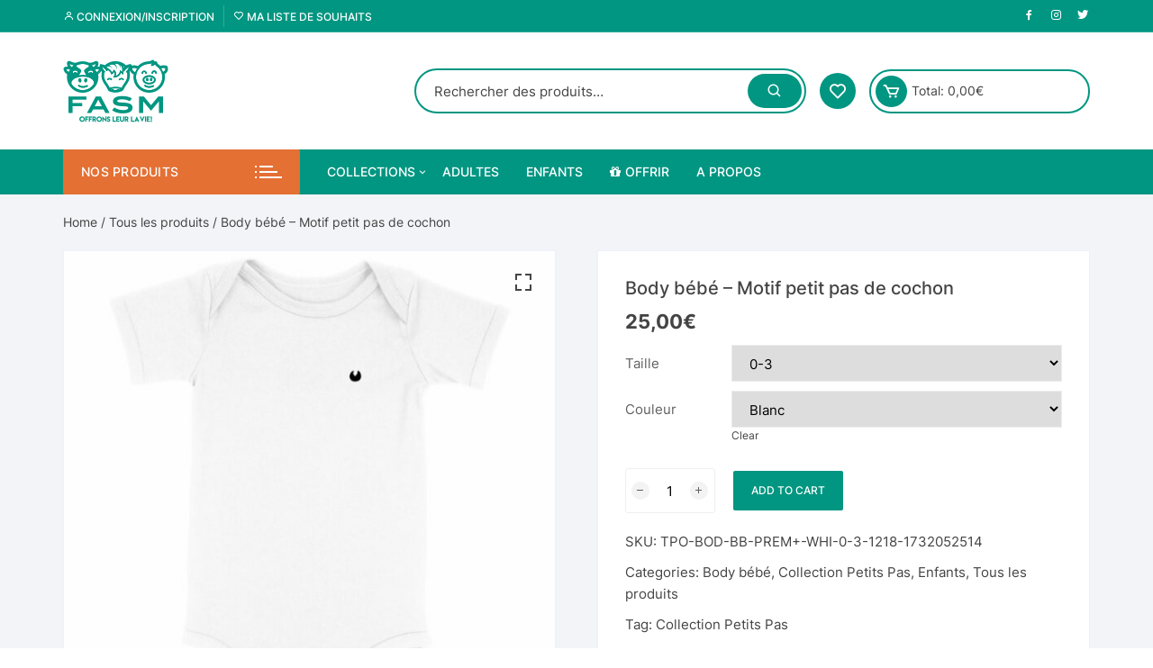

--- FILE ---
content_type: text/html; charset=UTF-8
request_url: https://boutique.fasm85.fr/product/body-bebe-motif-petit-pas-de-cochon/
body_size: 18018
content:
<!doctype html><html
lang="fr-FR"><head><meta
charset="UTF-8"><meta
name="viewport" content="width=device-width, initial-scale=1"><link
rel="profile" href="https://gmpg.org/xfn/11"> <script>document.documentElement.className=document.documentElement.className+' yes-js js_active js'</script> <meta
name='robots' content='index, follow, max-image-preview:large, max-snippet:-1, max-video-preview:-1' /> <script>window._wca=window._wca||[]</script> <title>Body bébé - Motif petit pas de cochon - FASM</title><link
rel="canonical" href="https://boutique.fasm85.fr/product/body-bebe-motif-petit-pas-de-cochon/" /><meta
property="og:locale" content="fr_FR" /><meta
property="og:type" content="article" /><meta
property="og:title" content="Body bébé - Motif petit pas de cochon - FASM" /><meta
property="og:description" content="&#8211; 200 g/m²&#8211; Coton organique&#8211; Body style américain : bord côte au bord des manches&#8211; Trois boutons-pression sans nickel assortis à la base Tailles&nbsp;(age) 0-3m 3-6m 6-12m 12-18m Hauteur 53/60cm" /><meta
property="og:url" content="https://boutique.fasm85.fr/product/body-bebe-motif-petit-pas-de-cochon/" /><meta
property="og:site_name" content="FASM" /><meta
property="article:modified_time" content="2024-11-19T21:42:10+00:00" /><meta
property="og:image" content="https://boutique.fasm85.fr/wp-content/uploads/2021/11/8753842-Blanc-frontthumb1636811892.jpg" /><meta
property="og:image:width" content="2000" /><meta
property="og:image:height" content="2000" /><meta
name="twitter:card" content="summary_large_image" /> <script type="application/ld+json" class="yoast-schema-graph">{"@context":"https://schema.org","@graph":[{"@type":"WebSite","@id":"https://boutique.fasm85.fr/#website","url":"https://boutique.fasm85.fr/","name":"FASM","description":"Offrons leur la vie","potentialAction":[{"@type":"SearchAction","target":{"@type":"EntryPoint","urlTemplate":"https://boutique.fasm85.fr/?s={search_term_string}"},"query-input":"required name=search_term_string"}],"inLanguage":"fr-FR"},{"@type":"ImageObject","@id":"https://boutique.fasm85.fr/product/body-bebe-motif-petit-pas-de-cochon/#primaryimage","inLanguage":"fr-FR","url":"https://boutique.fasm85.fr/wp-content/uploads/2024/11/visual_Blanc_1416650876-15.jpg","contentUrl":"https://boutique.fasm85.fr/wp-content/uploads/2024/11/visual_Blanc_1416650876-15.jpg","width":1200,"height":1200,"caption":"Body b\u00e9b\u00e9 - Motif petit pas de cochon"},{"@type":"WebPage","@id":"https://boutique.fasm85.fr/product/body-bebe-motif-petit-pas-de-cochon/#webpage","url":"https://boutique.fasm85.fr/product/body-bebe-motif-petit-pas-de-cochon/","name":"Body b\u00e9b\u00e9 - Motif petit pas de cochon - FASM","isPartOf":{"@id":"https://boutique.fasm85.fr/#website"},"primaryImageOfPage":{"@id":"https://boutique.fasm85.fr/product/body-bebe-motif-petit-pas-de-cochon/#primaryimage"},"datePublished":"2021-11-13T15:19:14+00:00","dateModified":"2024-11-19T21:42:10+00:00","breadcrumb":{"@id":"https://boutique.fasm85.fr/product/body-bebe-motif-petit-pas-de-cochon/#breadcrumb"},"inLanguage":"fr-FR","potentialAction":[{"@type":"ReadAction","target":["https://boutique.fasm85.fr/product/body-bebe-motif-petit-pas-de-cochon/"]}]},{"@type":"BreadcrumbList","@id":"https://boutique.fasm85.fr/product/body-bebe-motif-petit-pas-de-cochon/#breadcrumb","itemListElement":[{"@type":"ListItem","position":1,"name":"Accueil","item":"https://boutique.fasm85.fr/"},{"@type":"ListItem","position":2,"name":""},{"@type":"ListItem","position":3,"name":"Body b\u00e9b\u00e9 &#8211; Motif petit pas de cochon"}]}]}</script> <link
rel='dns-prefetch' href='//stats.wp.com' /><link
rel='dns-prefetch' href='//js.retainful.com' /><link
rel='dns-prefetch' href='//fonts.googleapis.com' /><link
rel="alternate" type="application/rss+xml" title="FASM &raquo; Flux" href="https://boutique.fasm85.fr/feed/" /><link
rel="alternate" type="application/rss+xml" title="FASM &raquo; Flux des commentaires" href="https://boutique.fasm85.fr/comments/feed/" /><link
rel="alternate" type="application/rss+xml" title="FASM &raquo; Body bébé &#8211; Motif petit pas de cochon Flux des commentaires" href="https://boutique.fasm85.fr/product/body-bebe-motif-petit-pas-de-cochon/feed/" /><link
rel="alternate" title="oEmbed (JSON)" type="application/json+oembed" href="https://boutique.fasm85.fr/wp-json/oembed/1.0/embed?url=https%3A%2F%2Fboutique.fasm85.fr%2Fproduct%2Fbody-bebe-motif-petit-pas-de-cochon%2F" /><link
rel="alternate" title="oEmbed (XML)" type="text/xml+oembed" href="https://boutique.fasm85.fr/wp-json/oembed/1.0/embed?url=https%3A%2F%2Fboutique.fasm85.fr%2Fproduct%2Fbody-bebe-motif-petit-pas-de-cochon%2F&#038;format=xml" /><style type="text/css" media="all">@font-face{font-family:'Inter';font-display:block;font-style:normal;font-weight:400;font-display:swap;src:url(https://fonts.gstatic.com/s/inter/v12/UcCO3FwrK3iLTeHuS_fvQtMwCp50KnMw2boKoduKmMEVuLyfMZs.woff) format('woff')}@font-face{font-family:'Inter';font-display:block;font-style:normal;font-weight:500;font-display:swap;src:url(https://fonts.gstatic.com/s/inter/v12/UcCO3FwrK3iLTeHuS_fvQtMwCp50KnMw2boKoduKmMEVuI6fMZs.woff) format('woff')}@font-face{font-family:'Inter';font-display:block;font-style:normal;font-weight:600;font-display:swap;src:url(https://fonts.gstatic.com/s/inter/v12/UcCO3FwrK3iLTeHuS_fvQtMwCp50KnMw2boKoduKmMEVuGKYMZs.woff) format('woff')}@font-face{font-family:'Inter';font-display:block;font-style:normal;font-weight:700;font-display:swap;src:url(https://fonts.gstatic.com/s/inter/v12/UcCO3FwrK3iLTeHuS_fvQtMwCp50KnMw2boKoduKmMEVuFuYMZs.woff) format('woff')}@font-face{font-family:'Inter';font-display:block;font-style:normal;font-weight:800;font-display:swap;src:url(https://fonts.gstatic.com/s/inter/v12/UcCO3FwrK3iLTeHuS_fvQtMwCp50KnMw2boKoduKmMEVuDyYMZs.woff) format('woff')}</style><style id="wpo-min-header-1" media="only screen and (max-width: 768px)">:root{--woocommerce:#a46497;--wc-green:#7ad03a;--wc-red:#a00;--wc-orange:#ffba00;--wc-blue:#2ea2cc;--wc-primary:#a46497;--wc-primary-text:white;--wc-secondary:#ebe9eb;--wc-secondary-text:#515151;--wc-highlight:#77a464;--wc-highligh-text:white;--wc-content-bg:#fff;--wc-subtext:#767676}.woocommerce table.shop_table_responsive thead,.woocommerce-page table.shop_table_responsive thead{display:none}.woocommerce table.shop_table_responsive tbody tr:first-child td:first-child,.woocommerce-page table.shop_table_responsive tbody tr:first-child td:first-child{border-top:0}.woocommerce table.shop_table_responsive tbody th,.woocommerce-page table.shop_table_responsive tbody th{display:none}.woocommerce table.shop_table_responsive tr,.woocommerce-page table.shop_table_responsive tr{display:block}.woocommerce table.shop_table_responsive tr td,.woocommerce-page table.shop_table_responsive tr td{display:block;text-align:right!important}.woocommerce table.shop_table_responsive tr td.order-actions,.woocommerce-page table.shop_table_responsive tr td.order-actions{text-align:left!important}.woocommerce table.shop_table_responsive tr td::before,.woocommerce-page table.shop_table_responsive tr td::before{content:attr(data-title) ": ";font-weight:700;float:left}.woocommerce table.shop_table_responsive tr td.actions::before,.woocommerce table.shop_table_responsive tr td.product-remove::before,.woocommerce-page table.shop_table_responsive tr td.actions::before,.woocommerce-page table.shop_table_responsive tr td.product-remove::before{display:none}.woocommerce table.shop_table_responsive tr:nth-child(2n) td,.woocommerce-page table.shop_table_responsive tr:nth-child(2n) td{background-color:rgba(0,0,0,.025)}.woocommerce table.my_account_orders tr td.order-actions,.woocommerce-page table.my_account_orders tr td.order-actions{text-align:left}.woocommerce table.my_account_orders tr td.order-actions::before,.woocommerce-page table.my_account_orders tr td.order-actions::before{display:none}.woocommerce table.my_account_orders tr td.order-actions .button,.woocommerce-page table.my_account_orders tr td.order-actions .button{float:none;margin:.125em .25em .125em 0}.woocommerce .col2-set .col-1,.woocommerce .col2-set .col-2,.woocommerce-page .col2-set .col-1,.woocommerce-page .col2-set .col-2{float:none;width:100%}.woocommerce ul.products[class*=columns-] li.product,.woocommerce-page ul.products[class*=columns-] li.product{width:48%;float:left;clear:both;margin:0 0 2.992em}.woocommerce ul.products[class*=columns-] li.product:nth-child(2n),.woocommerce-page ul.products[class*=columns-] li.product:nth-child(2n){float:right;clear:none!important}.woocommerce #content div.product div.images,.woocommerce #content div.product div.summary,.woocommerce div.product div.images,.woocommerce div.product div.summary,.woocommerce-page #content div.product div.images,.woocommerce-page #content div.product div.summary,.woocommerce-page div.product div.images,.woocommerce-page div.product div.summary{float:none;width:100%}.woocommerce #content table.cart .product-thumbnail,.woocommerce table.cart .product-thumbnail,.woocommerce-page #content table.cart .product-thumbnail,.woocommerce-page table.cart .product-thumbnail{display:none}.woocommerce #content table.cart td.actions,.woocommerce table.cart td.actions,.woocommerce-page #content table.cart td.actions,.woocommerce-page table.cart td.actions{text-align:left}.woocommerce #content table.cart td.actions .coupon,.woocommerce table.cart td.actions .coupon,.woocommerce-page #content table.cart td.actions .coupon,.woocommerce-page table.cart td.actions .coupon{float:none;padding-bottom:.5em}.woocommerce #content table.cart td.actions .coupon::after,.woocommerce #content table.cart td.actions .coupon::before,.woocommerce table.cart td.actions .coupon::after,.woocommerce table.cart td.actions .coupon::before,.woocommerce-page #content table.cart td.actions .coupon::after,.woocommerce-page #content table.cart td.actions .coupon::before,.woocommerce-page table.cart td.actions .coupon::after,.woocommerce-page table.cart td.actions .coupon::before{content:" ";display:table}.woocommerce #content table.cart td.actions .coupon::after,.woocommerce table.cart td.actions .coupon::after,.woocommerce-page #content table.cart td.actions .coupon::after,.woocommerce-page table.cart td.actions .coupon::after{clear:both}.woocommerce #content table.cart td.actions .coupon .button,.woocommerce #content table.cart td.actions .coupon .input-text,.woocommerce #content table.cart td.actions .coupon input,.woocommerce table.cart td.actions .coupon .button,.woocommerce table.cart td.actions .coupon .input-text,.woocommerce table.cart td.actions .coupon input,.woocommerce-page #content table.cart td.actions .coupon .button,.woocommerce-page #content table.cart td.actions .coupon .input-text,.woocommerce-page #content table.cart td.actions .coupon input,.woocommerce-page table.cart td.actions .coupon .button,.woocommerce-page table.cart td.actions .coupon .input-text,.woocommerce-page table.cart td.actions .coupon input{width:48%;box-sizing:border-box}.woocommerce #content table.cart td.actions .coupon .button.alt,.woocommerce #content table.cart td.actions .coupon .input-text+.button,.woocommerce table.cart td.actions .coupon .button.alt,.woocommerce table.cart td.actions .coupon .input-text+.button,.woocommerce-page #content table.cart td.actions .coupon .button.alt,.woocommerce-page #content table.cart td.actions .coupon .input-text+.button,.woocommerce-page table.cart td.actions .coupon .button.alt,.woocommerce-page table.cart td.actions .coupon .input-text+.button{float:right}.woocommerce #content table.cart td.actions .button,.woocommerce table.cart td.actions .button,.woocommerce-page #content table.cart td.actions .button,.woocommerce-page table.cart td.actions .button{display:block;width:100%}.woocommerce .cart-collaterals .cart_totals,.woocommerce .cart-collaterals .cross-sells,.woocommerce .cart-collaterals .shipping_calculator,.woocommerce-page .cart-collaterals .cart_totals,.woocommerce-page .cart-collaterals .cross-sells,.woocommerce-page .cart-collaterals .shipping_calculator{width:100%;float:none;text-align:left}.woocommerce-page.woocommerce-checkout form.login .form-row,.woocommerce.woocommerce-checkout form.login .form-row{width:100%;float:none}.woocommerce #payment .terms,.woocommerce-page #payment .terms{text-align:left;padding:0}.woocommerce #payment #place_order,.woocommerce-page #payment #place_order{float:none;width:100%;box-sizing:border-box;margin-bottom:1em}.woocommerce .lost_reset_password .form-row-first,.woocommerce .lost_reset_password .form-row-last,.woocommerce-page .lost_reset_password .form-row-first,.woocommerce-page .lost_reset_password .form-row-last{width:100%;float:none;margin-right:0}.woocommerce-account .woocommerce-MyAccount-content,.woocommerce-account .woocommerce-MyAccount-navigation{float:none;width:100%}.single-product .twentythirteen .panel{padding-left:20px!important;padding-right:20px!important}</style><style id='wp-img-auto-sizes-contain-inline-css' type='text/css'>img:is([sizes=auto i],[sizes^="auto," i]){contain-intrinsic-size:3000px 1500px}</style><style id='classic-theme-styles-inline-css' type='text/css'>
/*! This file is auto-generated */
.wp-block-button__link{color:#fff;background-color:#32373c;border-radius:9999px;box-shadow:none;text-decoration:none;padding:calc(.667em + 2px) calc(1.333em + 2px);font-size:1.125em}.wp-block-file__button{background:#32373c;color:#fff;text-decoration:none}</style><style id='woocommerce-inline-inline-css' type='text/css'>.woocommerce form .form-row .required{visibility:visible}</style><link
rel='stylesheet' id='fasm-style-css' href='https://boutique.fasm85.fr/wp-content/themes/boutique-wp-theme-child/css/main.css' type='text/css' media='all' /><link
rel='stylesheet' id='wpo_min-header-0-css' href='https://boutique.fasm85.fr/wp-content/cache/wpo-minify/1678747213/assets/wpo-minify-header-8b1d23ab.min.css' type='text/css' media='all' /><link
rel='stylesheet' id='wpo_min-header-2-css' href='https://boutique.fasm85.fr/wp-content/cache/wpo-minify/1678747213/assets/wpo-minify-header-a24a7e30.min.css' type='text/css' media='all' /> <script type="text/javascript" src="https://boutique.fasm85.fr/wp-content/cache/wpo-minify/1678747213/assets/wpo-minify-header-ab231b73.min.js" id="wpo_min-header-0-js"></script> <script defer type="text/javascript" src="https://stats.wp.com/s-202604.js" id="woocommerce-analytics-js"></script> <script type="text/javascript" id="rnoc_track-user-cart-js-extra">var retainful_cart_data={"ajax_url":"https://boutique.fasm85.fr/wp-admin/admin-ajax.php","jquery_url":"https://boutique.fasm85.fr/wp-includes/js/jquery/jquery.js","ip":"104.23.245.49","version":"2.6.19","public_key":"5e67f956-0255-44e7-ac9a-db6cfae67046","api_url":"https://api.retainful.com/v1/woocommerce/webhooks/checkout","tracking_element_selector":"retainful-abandoned-cart-data","cart_tracking_engine":"js"}</script> <script src='https://js.retainful.com/woocommerce/v2/retainful.js' id='rnoc_track-user-cart-js' data-cfasync='false' defer></script><script type="text/javascript" id="wpo_min-header-3-js-extra">var wc_tokenization_form_params={"is_registration_required":"","is_logged_in":""}</script> <script type="text/javascript" src="https://boutique.fasm85.fr/wp-content/cache/wpo-minify/1678747213/assets/wpo-minify-header-08150e6e.min.js" id="wpo_min-header-3-js"></script> <link
rel="https://api.w.org/" href="https://boutique.fasm85.fr/wp-json/" /><link
rel="alternate" title="JSON" type="application/json" href="https://boutique.fasm85.fr/wp-json/wp/v2/product/1218" /><link
rel="EditURI" type="application/rsd+xml" title="RSD" href="https://boutique.fasm85.fr/xmlrpc.php?rsd" /><meta
name="generator" content="WordPress 6.9" /><meta
name="generator" content="WooCommerce 5.9.1" /><link
rel='shortlink' href='https://boutique.fasm85.fr/?p=1218' /><style type='text/css'>img#wpstats{display:none}</style><noscript><style>.woocommerce-product-gallery{opacity:1!important}</style></noscript><style type="text/css">.recentcomments a{display:inline!important;padding:0!important;margin:0!important}</style> <script  type="text/javascript">!function(f,b,e,v,n,t,s){if(f.fbq)return;n=f.fbq=function(){n.callMethod?n.callMethod.apply(n,arguments):n.queue.push(arguments)};if(!f._fbq)f._fbq=n;n.push=n;n.loaded=!0;n.version='2.0';n.queue=[];t=b.createElement(e);t.async=!0;t.src=v;s=b.getElementsByTagName(e)[0];s.parentNode.insertBefore(t,s)}(window,document,'script','https://connect.facebook.net/en_US/fbevents.js')</script>  <script  type="text/javascript">fbq('init','2121968731372584',{},{"agent":"woocommerce-5.9.1-2.6.7"});fbq('track','PageView',{"source":"woocommerce","version":"5.9.1","pluginVersion":"2.6.7"});document.addEventListener('DOMContentLoaded',function(){jQuery&&jQuery(function($){$(document.body).append('<div class=\"wc-facebook-pixel-event-placeholder\"></div>')})},!1)</script> <style type="text/css">.site-title,.site-description{position:absolute;clip:rect(1px,1px,1px,1px)}</style><link
rel="icon" href="https://boutique.fasm85.fr/wp-content/uploads/2021/11/cropped-Logo-carre-32x32.png" sizes="32x32" /><link
rel="icon" href="https://boutique.fasm85.fr/wp-content/uploads/2021/11/cropped-Logo-carre-192x192.png" sizes="192x192" /><link
rel="apple-touch-icon" href="https://boutique.fasm85.fr/wp-content/uploads/2021/11/cropped-Logo-carre-180x180.png" /><meta
name="msapplication-TileImage" content="https://boutique.fasm85.fr/wp-content/uploads/2021/11/cropped-Logo-carre-270x270.png" /><style type="text/css" id="wp-custom-css">#banniere-accueil .owl-item .title{color:#000}#banniere-accueil .owl-item:nth-of-type(3) .entry-contents,#banniere-accueil .owl-item:nth-of-type(6) .entry-contents{display:none!important}#pwgc-redeem-gift-card-number{display:inline-block}#pwgc-redeem-button{display:inline-block;height:46px;top:-2px;color:#fff}.product-type-pw-gift-card .woocommerce-variation-add-to-cart{display:block}.product-type-pw-gift-card .woocommerce-variation-add-to-cart .os-quantity-wrapper{width:100%}.product-type-pw-gift-card .woocommerce-variation-add-to-cart .woo-quantity-plus{position:relative;left:7px}.product-type-pw-gift-card .woocommerce-variation-add-to-cart .single_add_to_cart_button{margin-left:0!important}.product-type-pw-gift-card .woocommerce-variation-add-to-cart .woo-quantity-btn,.product-type-pw-gift-card .woocommerce-variation-add-to-cart .quantity{display:none!important}.main-menu-link i.fa{margin-right:5px}#ppc-button .paypal-buttons-context-iframe{display:block;margin-left:auto;margin-right:auto}#wc-stripe-cc-form label{color:white!important;font-weight:700}.woocommerce-SavedPaymentMethods-saveNew label{color:white!important}</style><style id='global-styles-inline-css' type='text/css'>:root{--wp--preset--aspect-ratio--square:1;--wp--preset--aspect-ratio--4-3:4/3;--wp--preset--aspect-ratio--3-4:3/4;--wp--preset--aspect-ratio--3-2:3/2;--wp--preset--aspect-ratio--2-3:2/3;--wp--preset--aspect-ratio--16-9:16/9;--wp--preset--aspect-ratio--9-16:9/16;--wp--preset--color--black:#000000;--wp--preset--color--cyan-bluish-gray:#abb8c3;--wp--preset--color--white:#ffffff;--wp--preset--color--pale-pink:#f78da7;--wp--preset--color--vivid-red:#cf2e2e;--wp--preset--color--luminous-vivid-orange:#ff6900;--wp--preset--color--luminous-vivid-amber:#fcb900;--wp--preset--color--light-green-cyan:#7bdcb5;--wp--preset--color--vivid-green-cyan:#00d084;--wp--preset--color--pale-cyan-blue:#8ed1fc;--wp--preset--color--vivid-cyan-blue:#0693e3;--wp--preset--color--vivid-purple:#9b51e0;--wp--preset--gradient--vivid-cyan-blue-to-vivid-purple:linear-gradient(135deg,rgb(6,147,227) 0%,rgb(155,81,224) 100%);--wp--preset--gradient--light-green-cyan-to-vivid-green-cyan:linear-gradient(135deg,rgb(122,220,180) 0%,rgb(0,208,130) 100%);--wp--preset--gradient--luminous-vivid-amber-to-luminous-vivid-orange:linear-gradient(135deg,rgb(252,185,0) 0%,rgb(255,105,0) 100%);--wp--preset--gradient--luminous-vivid-orange-to-vivid-red:linear-gradient(135deg,rgb(255,105,0) 0%,rgb(207,46,46) 100%);--wp--preset--gradient--very-light-gray-to-cyan-bluish-gray:linear-gradient(135deg,rgb(238,238,238) 0%,rgb(169,184,195) 100%);--wp--preset--gradient--cool-to-warm-spectrum:linear-gradient(135deg,rgb(74,234,220) 0%,rgb(151,120,209) 20%,rgb(207,42,186) 40%,rgb(238,44,130) 60%,rgb(251,105,98) 80%,rgb(254,248,76) 100%);--wp--preset--gradient--blush-light-purple:linear-gradient(135deg,rgb(255,206,236) 0%,rgb(152,150,240) 100%);--wp--preset--gradient--blush-bordeaux:linear-gradient(135deg,rgb(254,205,165) 0%,rgb(254,45,45) 50%,rgb(107,0,62) 100%);--wp--preset--gradient--luminous-dusk:linear-gradient(135deg,rgb(255,203,112) 0%,rgb(199,81,192) 50%,rgb(65,88,208) 100%);--wp--preset--gradient--pale-ocean:linear-gradient(135deg,rgb(255,245,203) 0%,rgb(182,227,212) 50%,rgb(51,167,181) 100%);--wp--preset--gradient--electric-grass:linear-gradient(135deg,rgb(202,248,128) 0%,rgb(113,206,126) 100%);--wp--preset--gradient--midnight:linear-gradient(135deg,rgb(2,3,129) 0%,rgb(40,116,252) 100%);--wp--preset--font-size--small:13px;--wp--preset--font-size--medium:20px;--wp--preset--font-size--large:36px;--wp--preset--font-size--x-large:42px;--wp--preset--spacing--20:0.44rem;--wp--preset--spacing--30:0.67rem;--wp--preset--spacing--40:1rem;--wp--preset--spacing--50:1.5rem;--wp--preset--spacing--60:2.25rem;--wp--preset--spacing--70:3.38rem;--wp--preset--spacing--80:5.06rem;--wp--preset--shadow--natural:6px 6px 9px rgba(0, 0, 0, 0.2);--wp--preset--shadow--deep:12px 12px 50px rgba(0, 0, 0, 0.4);--wp--preset--shadow--sharp:6px 6px 0px rgba(0, 0, 0, 0.2);--wp--preset--shadow--outlined:6px 6px 0px -3px rgb(255, 255, 255), 6px 6px rgb(0, 0, 0);--wp--preset--shadow--crisp:6px 6px 0px rgb(0, 0, 0)}:where(.is-layout-flex){gap:.5em}:where(.is-layout-grid){gap:.5em}body .is-layout-flex{display:flex}.is-layout-flex{flex-wrap:wrap;align-items:center}.is-layout-flex>:is(*,div){margin:0}body .is-layout-grid{display:grid}.is-layout-grid>:is(*,div){margin:0}:where(.wp-block-columns.is-layout-flex){gap:2em}:where(.wp-block-columns.is-layout-grid){gap:2em}:where(.wp-block-post-template.is-layout-flex){gap:1.25em}:where(.wp-block-post-template.is-layout-grid){gap:1.25em}.has-black-color{color:var(--wp--preset--color--black)!important}.has-cyan-bluish-gray-color{color:var(--wp--preset--color--cyan-bluish-gray)!important}.has-white-color{color:var(--wp--preset--color--white)!important}.has-pale-pink-color{color:var(--wp--preset--color--pale-pink)!important}.has-vivid-red-color{color:var(--wp--preset--color--vivid-red)!important}.has-luminous-vivid-orange-color{color:var(--wp--preset--color--luminous-vivid-orange)!important}.has-luminous-vivid-amber-color{color:var(--wp--preset--color--luminous-vivid-amber)!important}.has-light-green-cyan-color{color:var(--wp--preset--color--light-green-cyan)!important}.has-vivid-green-cyan-color{color:var(--wp--preset--color--vivid-green-cyan)!important}.has-pale-cyan-blue-color{color:var(--wp--preset--color--pale-cyan-blue)!important}.has-vivid-cyan-blue-color{color:var(--wp--preset--color--vivid-cyan-blue)!important}.has-vivid-purple-color{color:var(--wp--preset--color--vivid-purple)!important}.has-black-background-color{background-color:var(--wp--preset--color--black)!important}.has-cyan-bluish-gray-background-color{background-color:var(--wp--preset--color--cyan-bluish-gray)!important}.has-white-background-color{background-color:var(--wp--preset--color--white)!important}.has-pale-pink-background-color{background-color:var(--wp--preset--color--pale-pink)!important}.has-vivid-red-background-color{background-color:var(--wp--preset--color--vivid-red)!important}.has-luminous-vivid-orange-background-color{background-color:var(--wp--preset--color--luminous-vivid-orange)!important}.has-luminous-vivid-amber-background-color{background-color:var(--wp--preset--color--luminous-vivid-amber)!important}.has-light-green-cyan-background-color{background-color:var(--wp--preset--color--light-green-cyan)!important}.has-vivid-green-cyan-background-color{background-color:var(--wp--preset--color--vivid-green-cyan)!important}.has-pale-cyan-blue-background-color{background-color:var(--wp--preset--color--pale-cyan-blue)!important}.has-vivid-cyan-blue-background-color{background-color:var(--wp--preset--color--vivid-cyan-blue)!important}.has-vivid-purple-background-color{background-color:var(--wp--preset--color--vivid-purple)!important}.has-black-border-color{border-color:var(--wp--preset--color--black)!important}.has-cyan-bluish-gray-border-color{border-color:var(--wp--preset--color--cyan-bluish-gray)!important}.has-white-border-color{border-color:var(--wp--preset--color--white)!important}.has-pale-pink-border-color{border-color:var(--wp--preset--color--pale-pink)!important}.has-vivid-red-border-color{border-color:var(--wp--preset--color--vivid-red)!important}.has-luminous-vivid-orange-border-color{border-color:var(--wp--preset--color--luminous-vivid-orange)!important}.has-luminous-vivid-amber-border-color{border-color:var(--wp--preset--color--luminous-vivid-amber)!important}.has-light-green-cyan-border-color{border-color:var(--wp--preset--color--light-green-cyan)!important}.has-vivid-green-cyan-border-color{border-color:var(--wp--preset--color--vivid-green-cyan)!important}.has-pale-cyan-blue-border-color{border-color:var(--wp--preset--color--pale-cyan-blue)!important}.has-vivid-cyan-blue-border-color{border-color:var(--wp--preset--color--vivid-cyan-blue)!important}.has-vivid-purple-border-color{border-color:var(--wp--preset--color--vivid-purple)!important}.has-vivid-cyan-blue-to-vivid-purple-gradient-background{background:var(--wp--preset--gradient--vivid-cyan-blue-to-vivid-purple)!important}.has-light-green-cyan-to-vivid-green-cyan-gradient-background{background:var(--wp--preset--gradient--light-green-cyan-to-vivid-green-cyan)!important}.has-luminous-vivid-amber-to-luminous-vivid-orange-gradient-background{background:var(--wp--preset--gradient--luminous-vivid-amber-to-luminous-vivid-orange)!important}.has-luminous-vivid-orange-to-vivid-red-gradient-background{background:var(--wp--preset--gradient--luminous-vivid-orange-to-vivid-red)!important}.has-very-light-gray-to-cyan-bluish-gray-gradient-background{background:var(--wp--preset--gradient--very-light-gray-to-cyan-bluish-gray)!important}.has-cool-to-warm-spectrum-gradient-background{background:var(--wp--preset--gradient--cool-to-warm-spectrum)!important}.has-blush-light-purple-gradient-background{background:var(--wp--preset--gradient--blush-light-purple)!important}.has-blush-bordeaux-gradient-background{background:var(--wp--preset--gradient--blush-bordeaux)!important}.has-luminous-dusk-gradient-background{background:var(--wp--preset--gradient--luminous-dusk)!important}.has-pale-ocean-gradient-background{background:var(--wp--preset--gradient--pale-ocean)!important}.has-electric-grass-gradient-background{background:var(--wp--preset--gradient--electric-grass)!important}.has-midnight-gradient-background{background:var(--wp--preset--gradient--midnight)!important}.has-small-font-size{font-size:var(--wp--preset--font-size--small)!important}.has-medium-font-size{font-size:var(--wp--preset--font-size--medium)!important}.has-large-font-size{font-size:var(--wp--preset--font-size--large)!important}.has-x-large-font-size{font-size:var(--wp--preset--font-size--x-large)!important}</style></head><body
class="wp-singular product-template-default single single-product postid-1218 wp-custom-logo wp-theme-orchid-store wp-child-theme-boutique-wp-theme-child theme-orchid-store woocommerce woocommerce-page woocommerce-no-js no-sidebar woocommerce-active elementor-default elementor-kit-575"><div
id="page" class="site __os-page-wrap__"><a
class="skip-link screen-reader-text" href="#content">Aller au contenu</a><header
class="masterheader desktop-header header-style-1"><div
class="header-inner"><div
class="top-header"><div
class="__os-container__"><div
class="os-row"><div
class="os-col left-col"><div
class="topbar-items"><nav
class="login_register_link"><ul><li>
<a
href="https://boutique.fasm85.fr/mon-compte/"><i
class='bx bx-user'></i> Connexion/inscription</a></li><li><a
href="https://boutique.fasm85.fr/liste-de-souhaits/"><i
class='bx bx-heart'></i> Ma liste de souhaits</a></li></ul></nav></div></div><div
class="os-col right-col"><div
class="social-icons"><ul
class="social-icons-list"><li>
<a
href="https://www.facebook.com/fasm85/"></a></li><li>
<a
href="https://www.instagram.com/fasm85/"></a></li><li>
<a
href="https://twitter.com/FASM_85"></a></li></ul></div></div></div></div></div><div
class="mid-header"><div
class="__os-container__"><div
class="os-row "><div
class="os-col logo-col"><div
class="site-branding">
<a
href="https://boutique.fasm85.fr/" class="custom-logo-link" rel="home"><img
width="117" height="70" src="https://boutique.fasm85.fr/wp-content/uploads/2021/04/small-logo.png" class="custom-logo" alt="FASM" decoding="async" /></a></div></div><div
class="os-col extra-col"><div
class="aside-right"><div
class="custom-search "><form
role="search" method="get" class="woocommerce-product-search" action="https://boutique.fasm85.fr/"><div
class="custom-search-entry">
<input
type="search" id="woocommerce-product-search-field-0" class="search-field" placeholder="Rechercher des produits&hellip;" value="" name="s" />
<button
type="submit"><i
class='bx bx-search'></i></button>
<input
type="hidden" name="post_type" value="product" /></div></form></div><div
class="wishlist-minicart-wrapper"><div
class="wishlist-minicart-inner"><div
class="wishlist-icon-container">
<a
href="https://boutique.fasm85.fr/liste-de-souhaits/"><i
class='bx bx-heart'></i>
</a></div><div
class="mini-cart">
<button
class="trigger-mini-cart">
<i
class='bx bx-cart'></i>
</button>
<span
class="cart-amount">Total:	            <span
class="price">
<span
class="woocommerce-Price-amount amount os-minicart-amount"><span
class="woocommerce-Price-amount amount">0,00<span
class="woocommerce-Price-currencySymbol">&euro;</span></span></span>
</span>
</span><div
class="mini-cart-open"><div
class="mini-cart-items"><div
class="widget woocommerce widget_shopping_cart"><div
class="widget_shopping_cart_content"></div></div></div></div></div></div></div></div></div></div></div></div><div
class="bottom-header"><div
class="main-navigation"><div
class="__os-container__"><div
class="os-row os-nav-row "><div
class="os-col os-nav-col-left"><div
class="category-navigation">
<button
class="cat-nav-trigger">
<span
class="title">Nos produits</span>
<span
class="icon">
<span
class="line"></span>
<span
class="line"></span>
<span
class="line"></span>
</span>
</button><ul
id="menu-secondary-menu" class="category-navigation-list"><li
id="nav-menu-item-1036" class="main-menu-item  menu-item-even menu-item-depth-0 menu-item menu-item-type-taxonomy menu-item-object-product_cat"><a
href="https://boutique.fasm85.fr/product-category/t-shirts/" class="menu-link main-menu-link">T-shirts</a></li><li
id="nav-menu-item-8006" class="main-menu-item  menu-item-even menu-item-depth-0 menu-item menu-item-type-taxonomy menu-item-object-product_cat"><a
href="https://boutique.fasm85.fr/product-category/t-shirts-manches-longues/" class="menu-link main-menu-link">T-shirts manches longues</a></li><li
id="nav-menu-item-1037" class="main-menu-item  menu-item-even menu-item-depth-0 menu-item menu-item-type-taxonomy menu-item-object-product_cat"><a
href="https://boutique.fasm85.fr/product-category/sweatshirts/" class="menu-link main-menu-link">Sweatshirts</a></li><li
id="nav-menu-item-1038" class="main-menu-item  menu-item-even menu-item-depth-0 menu-item menu-item-type-taxonomy menu-item-object-product_cat"><a
href="https://boutique.fasm85.fr/product-category/sweats-a-capuches/" class="menu-link main-menu-link">Sweats à capuches</a></li><li
id="nav-menu-item-8007" class="main-menu-item  menu-item-even menu-item-depth-0 menu-item menu-item-type-taxonomy menu-item-object-product_cat current-product-ancestor current-menu-parent current-product-parent"><a
href="https://boutique.fasm85.fr/product-category/body-bebe/" class="menu-link main-menu-link">Body bébé</a></li><li
id="nav-menu-item-1039" class="main-menu-item  menu-item-even menu-item-depth-0 menu-item menu-item-type-taxonomy menu-item-object-product_cat"><a
href="https://boutique.fasm85.fr/product-category/sac-de-courses/" class="menu-link main-menu-link">Sac de courses</a></li><li
id="nav-menu-item-1040" class="main-menu-item  menu-item-even menu-item-depth-0 menu-item menu-item-type-taxonomy menu-item-object-product_cat"><a
href="https://boutique.fasm85.fr/product-category/totebags/" class="menu-link main-menu-link">Totebags</a></li><li
id="nav-menu-item-1041" class="main-menu-item  menu-item-even menu-item-depth-0 menu-item menu-item-type-taxonomy menu-item-object-product_cat"><a
href="https://boutique.fasm85.fr/product-category/pochettes-trousses/" class="menu-link main-menu-link">Pochettes / trousses</a></li><li
id="nav-menu-item-10201" class="main-menu-item  menu-item-even menu-item-depth-0 menu-item menu-item-type-taxonomy menu-item-object-product_cat"><a
href="https://boutique.fasm85.fr/product-category/cartes-cadeaux/" class="menu-link main-menu-link">Cartes cadeaux</a></li><li
id="nav-menu-item-8061" class="main-menu-item  menu-item-even menu-item-depth-0 menu-item menu-item-type-custom menu-item-object-custom"><a
href="https://boutique.fasm85.fr/product-category/tous-les-produits/" class="menu-link main-menu-link">Tous nos produits</a></li></ul></div></div><div
class="os-col os-nav-col-right"><div
class="menu-toggle">
<button
class="mobile-menu-toggle-btn">
<span
class="hamburger-bar"></span>
<span
class="hamburger-bar"></span>
<span
class="hamburger-bar"></span>
</button></div><nav
id="site-navigation" class="site-navigation"><ul
id="primary-menu" class="primary-menu"><li
id="nav-menu-item-1034" class="main-menu-item  menu-item-even menu-item-depth-0 menu-item menu-item-type-post_type menu-item-object-page menu-item-has-children"><a
href="https://boutique.fasm85.fr/collections/" class="menu-link main-menu-link">Collections</a><ul
class="sub-menu menu-odd  menu-depth-1"><li
id="nav-menu-item-1032" class="sub-menu-item  menu-item-odd menu-item-depth-1 menu-item menu-item-type-post_type menu-item-object-page"><a
href="https://boutique.fasm85.fr/collection-petits-pas/" class="menu-link sub-menu-link">Collection Petits Pas</a></li><li
id="nav-menu-item-1031" class="sub-menu-item  menu-item-odd menu-item-depth-1 menu-item menu-item-type-post_type menu-item-object-page"><a
href="https://boutique.fasm85.fr/collection-govegan/" class="menu-link sub-menu-link">Collection GoVegan</a></li></ul></li><li
id="nav-menu-item-8167" class="main-menu-item  menu-item-even menu-item-depth-0 menu-item menu-item-type-post_type menu-item-object-page"><a
href="https://boutique.fasm85.fr/adultes/" class="menu-link main-menu-link">Adultes</a></li><li
id="nav-menu-item-8168" class="main-menu-item  menu-item-even menu-item-depth-0 menu-item menu-item-type-post_type menu-item-object-page"><a
href="https://boutique.fasm85.fr/enfants/" class="menu-link main-menu-link">Enfants</a></li><li
id="nav-menu-item-10102" class="main-menu-item  menu-item-even menu-item-depth-0 menu-item menu-item-type-custom menu-item-object-custom"><a
href="/product/carte-cadeau/" class="menu-link main-menu-link"><i
class="fa fa-gift"></i>Offrir</a></li><li
id="nav-menu-item-1028" class="main-menu-item  menu-item-even menu-item-depth-0 menu-item menu-item-type-post_type menu-item-object-page"><a
href="https://boutique.fasm85.fr/a-propos/" class="menu-link main-menu-link">A propos</a></li></ul></nav></div></div></div></div></div></div></header><header
class="masterheader mobile-header header-style-1 mobile-header-style-1"><div
class="header-inner"><div
class="top-header top-block"><div
class="__os-container__"><div
class="block-entry os-row"><div
class="social-icons flex-col"><ul
class="social-icons-list"><li>
<a
href="https://www.facebook.com/fasm85/"></a></li><li>
<a
href="https://www.instagram.com/fasm85/"></a></li><li>
<a
href="https://twitter.com/FASM_85"></a></li></ul></div></div></div></div><div
class="mid-block"><div
class="__os-container__"><div
class="block-entry os-row"><div
class="branding flex-col"><div
class="site-branding">
<a
href="https://boutique.fasm85.fr/">
<img
class="mobile-logo" src="https://boutique.fasm85.fr/wp-content/uploads/2021/04/small-logo.png" alt="FASM">
</a></div></div><div
class="header-items flex-col"><div
class="flex-row"><div
class="wishlist-column flex-col"><div
class="wishlist-icon-container">
<a
href="https://boutique.fasm85.fr/liste-de-souhaits/"><i
class='bx bx-heart'></i>
</a></div></div><div
class="minicart-column flex-col"><div
class="mini-cart">
<button
class="trigger-mini-cart">
<i
class='bx bx-cart'></i>
</button>
<span
class="cart-amount">Total:	            <span
class="price">
<span
class="woocommerce-Price-amount amount os-minicart-amount"><span
class="woocommerce-Price-amount amount">0,00<span
class="woocommerce-Price-currencySymbol">&euro;</span></span></span>
</span>
</span><div
class="mini-cart-open"><div
class="mini-cart-items"><div
class="widget woocommerce widget_shopping_cart"><div
class="widget_shopping_cart_content"></div></div></div></div></div></div></div></div></div></div></div><div
class="bottom-block"><div
class="__os-container__"><div
class="block-entry"><div
class="flex-row"><div
class="flex-col left"><div
class="nav-col"><div
class="menu-toggle">
<button
class="mobile-menu-toggle-btn">
<span
class="hamburger-bar"></span>
<span
class="hamburger-bar"></span>
<span
class="hamburger-bar"></span>
</button></div><nav
id="site-navigation" class="site-navigation"><ul
id="primary-menu" class="primary-menu"><li
id="nav-menu-item-1034" class="main-menu-item  menu-item-even menu-item-depth-0 menu-item menu-item-type-post_type menu-item-object-page menu-item-has-children"><a
href="https://boutique.fasm85.fr/collections/" class="menu-link main-menu-link">Collections</a><ul
class="sub-menu menu-odd  menu-depth-1"><li
id="nav-menu-item-1032" class="sub-menu-item  menu-item-odd menu-item-depth-1 menu-item menu-item-type-post_type menu-item-object-page"><a
href="https://boutique.fasm85.fr/collection-petits-pas/" class="menu-link sub-menu-link">Collection Petits Pas</a></li><li
id="nav-menu-item-1031" class="sub-menu-item  menu-item-odd menu-item-depth-1 menu-item menu-item-type-post_type menu-item-object-page"><a
href="https://boutique.fasm85.fr/collection-govegan/" class="menu-link sub-menu-link">Collection GoVegan</a></li></ul></li><li
id="nav-menu-item-8167" class="main-menu-item  menu-item-even menu-item-depth-0 menu-item menu-item-type-post_type menu-item-object-page"><a
href="https://boutique.fasm85.fr/adultes/" class="menu-link main-menu-link">Adultes</a></li><li
id="nav-menu-item-8168" class="main-menu-item  menu-item-even menu-item-depth-0 menu-item menu-item-type-post_type menu-item-object-page"><a
href="https://boutique.fasm85.fr/enfants/" class="menu-link main-menu-link">Enfants</a></li><li
id="nav-menu-item-10102" class="main-menu-item  menu-item-even menu-item-depth-0 menu-item menu-item-type-custom menu-item-object-custom"><a
href="/product/carte-cadeau/" class="menu-link main-menu-link"><i
class="fa fa-gift"></i>Offrir</a></li><li
id="nav-menu-item-1028" class="main-menu-item  menu-item-even menu-item-depth-0 menu-item menu-item-type-post_type menu-item-object-page"><a
href="https://boutique.fasm85.fr/a-propos/" class="menu-link main-menu-link">A propos</a></li></ul></nav></div></div><div
class="flex-col right"><div
class="flex-row"><div
class="cat-menu-col flex-col"><div
class="special-cat-menu">
<button
class="cat-nav-trigger">
<span
class="icon">
<span
class="line"></span>
<span
class="line"></span>
<span
class="line"></span>
</span>
</button></div></div></div></div></div></div></div><nav
class="category-navigation special-navigation"><ul
id="menu-secondary-menu-1" class="category-navigation-list"><li
id="nav-menu-item-1036" class="main-menu-item  menu-item-even menu-item-depth-0 menu-item menu-item-type-taxonomy menu-item-object-product_cat"><a
href="https://boutique.fasm85.fr/product-category/t-shirts/" class="menu-link main-menu-link">T-shirts</a></li><li
id="nav-menu-item-8006" class="main-menu-item  menu-item-even menu-item-depth-0 menu-item menu-item-type-taxonomy menu-item-object-product_cat"><a
href="https://boutique.fasm85.fr/product-category/t-shirts-manches-longues/" class="menu-link main-menu-link">T-shirts manches longues</a></li><li
id="nav-menu-item-1037" class="main-menu-item  menu-item-even menu-item-depth-0 menu-item menu-item-type-taxonomy menu-item-object-product_cat"><a
href="https://boutique.fasm85.fr/product-category/sweatshirts/" class="menu-link main-menu-link">Sweatshirts</a></li><li
id="nav-menu-item-1038" class="main-menu-item  menu-item-even menu-item-depth-0 menu-item menu-item-type-taxonomy menu-item-object-product_cat"><a
href="https://boutique.fasm85.fr/product-category/sweats-a-capuches/" class="menu-link main-menu-link">Sweats à capuches</a></li><li
id="nav-menu-item-8007" class="main-menu-item  menu-item-even menu-item-depth-0 menu-item menu-item-type-taxonomy menu-item-object-product_cat current-product-ancestor current-menu-parent current-product-parent"><a
href="https://boutique.fasm85.fr/product-category/body-bebe/" class="menu-link main-menu-link">Body bébé</a></li><li
id="nav-menu-item-1039" class="main-menu-item  menu-item-even menu-item-depth-0 menu-item menu-item-type-taxonomy menu-item-object-product_cat"><a
href="https://boutique.fasm85.fr/product-category/sac-de-courses/" class="menu-link main-menu-link">Sac de courses</a></li><li
id="nav-menu-item-1040" class="main-menu-item  menu-item-even menu-item-depth-0 menu-item menu-item-type-taxonomy menu-item-object-product_cat"><a
href="https://boutique.fasm85.fr/product-category/totebags/" class="menu-link main-menu-link">Totebags</a></li><li
id="nav-menu-item-1041" class="main-menu-item  menu-item-even menu-item-depth-0 menu-item menu-item-type-taxonomy menu-item-object-product_cat"><a
href="https://boutique.fasm85.fr/product-category/pochettes-trousses/" class="menu-link main-menu-link">Pochettes / trousses</a></li><li
id="nav-menu-item-10201" class="main-menu-item  menu-item-even menu-item-depth-0 menu-item menu-item-type-taxonomy menu-item-object-product_cat"><a
href="https://boutique.fasm85.fr/product-category/cartes-cadeaux/" class="menu-link main-menu-link">Cartes cadeaux</a></li><li
id="nav-menu-item-8061" class="main-menu-item  menu-item-even menu-item-depth-0 menu-item menu-item-type-custom menu-item-object-custom"><a
href="https://boutique.fasm85.fr/product-category/tous-les-produits/" class="menu-link main-menu-link">Tous nos produits</a></li></ul></nav></div></div></header><aside
class="mobile-navigation canvas" data-auto-focus="true"><div
class="canvas-inner"><div
class="canvas-container-entry"><div
class="canvas-close-container">
<button
class="trigger-mob-nav-close"><i
class='bx bx-x'></i></button></div><div
class="top-header-menu-entry"><nav
class="login_register_link"><ul><li>
<a
href="https://boutique.fasm85.fr/mon-compte/"><i
class='bx bx-user'></i> Connexion/inscription</a></li><li><a
href="https://boutique.fasm85.fr/liste-de-souhaits/"><i
class='bx bx-heart'></i> Ma liste de souhaits</a></li></ul></nav></div><div
class="mobile-nav-entry"><nav
id="site-navigation" class="site-navigation"><ul
id="primary-menu" class="primary-menu"><li
id="nav-menu-item-1034" class="main-menu-item  menu-item-even menu-item-depth-0 menu-item menu-item-type-post_type menu-item-object-page menu-item-has-children"><a
href="https://boutique.fasm85.fr/collections/" class="menu-link main-menu-link">Collections</a><ul
class="sub-menu menu-odd  menu-depth-1"><li
id="nav-menu-item-1032" class="sub-menu-item  menu-item-odd menu-item-depth-1 menu-item menu-item-type-post_type menu-item-object-page"><a
href="https://boutique.fasm85.fr/collection-petits-pas/" class="menu-link sub-menu-link">Collection Petits Pas</a></li><li
id="nav-menu-item-1031" class="sub-menu-item  menu-item-odd menu-item-depth-1 menu-item menu-item-type-post_type menu-item-object-page"><a
href="https://boutique.fasm85.fr/collection-govegan/" class="menu-link sub-menu-link">Collection GoVegan</a></li></ul></li><li
id="nav-menu-item-8167" class="main-menu-item  menu-item-even menu-item-depth-0 menu-item menu-item-type-post_type menu-item-object-page"><a
href="https://boutique.fasm85.fr/adultes/" class="menu-link main-menu-link">Adultes</a></li><li
id="nav-menu-item-8168" class="main-menu-item  menu-item-even menu-item-depth-0 menu-item menu-item-type-post_type menu-item-object-page"><a
href="https://boutique.fasm85.fr/enfants/" class="menu-link main-menu-link">Enfants</a></li><li
id="nav-menu-item-10102" class="main-menu-item  menu-item-even menu-item-depth-0 menu-item menu-item-type-custom menu-item-object-custom"><a
href="/product/carte-cadeau/" class="menu-link main-menu-link"><i
class="fa fa-gift"></i>Offrir</a></li><li
id="nav-menu-item-1028" class="main-menu-item  menu-item-even menu-item-depth-0 menu-item menu-item-type-post_type menu-item-object-page"><a
href="https://boutique.fasm85.fr/a-propos/" class="menu-link main-menu-link">A propos</a></li></ul></nav></div></div></div></aside><div
class="mobile-navigation-mask"></div><div
id="content" class="site-content"><div
class="inner-page-wrap __os-woo-page-wrap__"><div
class="os-page-breadcrumb-wrap"><div
class="__os-container__"><div
class="os-breadcrumb"><nav
class="woocommerce-breadcrumb"><a
href="https://boutique.fasm85.fr">Home</a>&nbsp;&#47;&nbsp;<a
href="https://boutique.fasm85.fr/product-category/tous-les-produits/">Tous les produits</a>&nbsp;&#47;&nbsp;Body bébé &#8211; Motif petit pas de cochon</nav></div></div></div><div
class="inner-entry"><div
class="__os-container__"><div
class="row"><div
class="col-lg-12"><div
id="primary" class="content-area"><div
id="main" class="site-main"><div
class="__os-woo-entry__"><div
class="woocommerce-notices-wrapper"></div><div
id="product-1218" class="product type-product post-1218 status-publish first instock product_cat-body-bebe product_cat-collection-petits-pas product_cat-enfants product_cat-tous-les-produits product_tag-collection-petits-pas has-post-thumbnail shipping-taxable purchasable product-type-variable has-default-attributes"><div
class="woocommerce-product-gallery woocommerce-product-gallery--with-images woocommerce-product-gallery--columns-4 images" data-columns="4" style="opacity: 0; transition: opacity .25s ease-in-out;"><figure
class="woocommerce-product-gallery__wrapper"><div
data-thumb="https://boutique.fasm85.fr/wp-content/uploads/2024/11/visual_Blanc_1416650876-15-100x100.jpg" data-thumb-alt="Body bébé - Motif petit pas de cochon" class="woocommerce-product-gallery__image"><a
href="https://boutique.fasm85.fr/wp-content/uploads/2024/11/visual_Blanc_1416650876-15.jpg"><img
width="600" height="600" src="https://boutique.fasm85.fr/wp-content/uploads/2024/11/visual_Blanc_1416650876-15-600x600.jpg" class="wp-post-image" alt="Body bébé - Motif petit pas de cochon" title="visual_Blanc" data-caption="" data-src="https://boutique.fasm85.fr/wp-content/uploads/2024/11/visual_Blanc_1416650876-15.jpg" data-large_image="https://boutique.fasm85.fr/wp-content/uploads/2024/11/visual_Blanc_1416650876-15.jpg" data-large_image_width="1200" data-large_image_height="1200" decoding="async" fetchpriority="high" srcset="https://boutique.fasm85.fr/wp-content/uploads/2024/11/visual_Blanc_1416650876-15-600x600.jpg 600w, https://boutique.fasm85.fr/wp-content/uploads/2024/11/visual_Blanc_1416650876-15-300x300.jpg 300w, https://boutique.fasm85.fr/wp-content/uploads/2024/11/visual_Blanc_1416650876-15-1024x1024.jpg 1024w, https://boutique.fasm85.fr/wp-content/uploads/2024/11/visual_Blanc_1416650876-15-150x150.jpg 150w, https://boutique.fasm85.fr/wp-content/uploads/2024/11/visual_Blanc_1416650876-15-768x768.jpg 768w, https://boutique.fasm85.fr/wp-content/uploads/2024/11/visual_Blanc_1416650876-15-100x100.jpg 100w, https://boutique.fasm85.fr/wp-content/uploads/2024/11/visual_Blanc_1416650876-15.jpg 1200w" sizes="(max-width: 600px) 100vw, 600px" /></a></div><div
data-thumb="https://boutique.fasm85.fr/wp-content/uploads/2024/11/face_blanc_4170105506-18-100x100.jpg" data-thumb-alt="Body bébé - Motif petit pas de cochon" class="woocommerce-product-gallery__image"><a
href="https://boutique.fasm85.fr/wp-content/uploads/2024/11/face_blanc_4170105506-18.jpg"><img
width="600" height="600" src="https://boutique.fasm85.fr/wp-content/uploads/2024/11/face_blanc_4170105506-18-600x600.jpg" class="" alt="Body bébé - Motif petit pas de cochon" title="face_blanc_0" data-caption="" data-src="https://boutique.fasm85.fr/wp-content/uploads/2024/11/face_blanc_4170105506-18.jpg" data-large_image="https://boutique.fasm85.fr/wp-content/uploads/2024/11/face_blanc_4170105506-18.jpg" data-large_image_width="1200" data-large_image_height="1200" decoding="async" srcset="https://boutique.fasm85.fr/wp-content/uploads/2024/11/face_blanc_4170105506-18-600x600.jpg 600w, https://boutique.fasm85.fr/wp-content/uploads/2024/11/face_blanc_4170105506-18-300x300.jpg 300w, https://boutique.fasm85.fr/wp-content/uploads/2024/11/face_blanc_4170105506-18-1024x1024.jpg 1024w, https://boutique.fasm85.fr/wp-content/uploads/2024/11/face_blanc_4170105506-18-150x150.jpg 150w, https://boutique.fasm85.fr/wp-content/uploads/2024/11/face_blanc_4170105506-18-768x768.jpg 768w, https://boutique.fasm85.fr/wp-content/uploads/2024/11/face_blanc_4170105506-18-100x100.jpg 100w, https://boutique.fasm85.fr/wp-content/uploads/2024/11/face_blanc_4170105506-18.jpg 1200w" sizes="(max-width: 600px) 100vw, 600px" /></a></div><div
data-thumb="https://boutique.fasm85.fr/wp-content/uploads/2024/11/face_rose_3426158453-18-100x100.jpg" data-thumb-alt="Body bébé - Motif petit pas de cochon" class="woocommerce-product-gallery__image"><a
href="https://boutique.fasm85.fr/wp-content/uploads/2024/11/face_rose_3426158453-18.jpg"><img
width="600" height="600" src="https://boutique.fasm85.fr/wp-content/uploads/2024/11/face_rose_3426158453-18-600x600.jpg" class="" alt="Body bébé - Motif petit pas de cochon" title="face_rose_1" data-caption="" data-src="https://boutique.fasm85.fr/wp-content/uploads/2024/11/face_rose_3426158453-18.jpg" data-large_image="https://boutique.fasm85.fr/wp-content/uploads/2024/11/face_rose_3426158453-18.jpg" data-large_image_width="1200" data-large_image_height="1200" decoding="async" srcset="https://boutique.fasm85.fr/wp-content/uploads/2024/11/face_rose_3426158453-18-600x600.jpg 600w, https://boutique.fasm85.fr/wp-content/uploads/2024/11/face_rose_3426158453-18-300x300.jpg 300w, https://boutique.fasm85.fr/wp-content/uploads/2024/11/face_rose_3426158453-18-1024x1024.jpg 1024w, https://boutique.fasm85.fr/wp-content/uploads/2024/11/face_rose_3426158453-18-150x150.jpg 150w, https://boutique.fasm85.fr/wp-content/uploads/2024/11/face_rose_3426158453-18-768x768.jpg 768w, https://boutique.fasm85.fr/wp-content/uploads/2024/11/face_rose_3426158453-18-100x100.jpg 100w, https://boutique.fasm85.fr/wp-content/uploads/2024/11/face_rose_3426158453-18.jpg 1200w" sizes="(max-width: 600px) 100vw, 600px" /></a></div><div
data-thumb="https://boutique.fasm85.fr/wp-content/uploads/2024/11/face_bleu_1764889487-18-100x100.jpg" data-thumb-alt="Body bébé - Motif petit pas de cochon" class="woocommerce-product-gallery__image"><a
href="https://boutique.fasm85.fr/wp-content/uploads/2024/11/face_bleu_1764889487-18.jpg"><img
width="600" height="600" src="https://boutique.fasm85.fr/wp-content/uploads/2024/11/face_bleu_1764889487-18-600x600.jpg" class="" alt="Body bébé - Motif petit pas de cochon" title="face_bleu_2" data-caption="" data-src="https://boutique.fasm85.fr/wp-content/uploads/2024/11/face_bleu_1764889487-18.jpg" data-large_image="https://boutique.fasm85.fr/wp-content/uploads/2024/11/face_bleu_1764889487-18.jpg" data-large_image_width="1200" data-large_image_height="1200" decoding="async" loading="lazy" srcset="https://boutique.fasm85.fr/wp-content/uploads/2024/11/face_bleu_1764889487-18-600x600.jpg 600w, https://boutique.fasm85.fr/wp-content/uploads/2024/11/face_bleu_1764889487-18-300x300.jpg 300w, https://boutique.fasm85.fr/wp-content/uploads/2024/11/face_bleu_1764889487-18-1024x1024.jpg 1024w, https://boutique.fasm85.fr/wp-content/uploads/2024/11/face_bleu_1764889487-18-150x150.jpg 150w, https://boutique.fasm85.fr/wp-content/uploads/2024/11/face_bleu_1764889487-18-768x768.jpg 768w, https://boutique.fasm85.fr/wp-content/uploads/2024/11/face_bleu_1764889487-18-100x100.jpg 100w, https://boutique.fasm85.fr/wp-content/uploads/2024/11/face_bleu_1764889487-18.jpg 1200w" sizes="auto, (max-width: 600px) 100vw, 600px" /></a></div></figure></div><div
class="summary entry-summary"><h1 class="product_title entry-title">Body bébé &#8211; Motif petit pas de cochon</h1><p
class="price"><span
class="woocommerce-Price-amount amount"><bdi>25,00<span
class="woocommerce-Price-currencySymbol">&euro;</span></bdi></span></p><form
class="variations_form cart" action="https://boutique.fasm85.fr/product/body-bebe-motif-petit-pas-de-cochon/" method="post" enctype='multipart/form-data' data-product_id="1218" data-product_variations="[{&quot;attributes&quot;:{&quot;attribute_taille&quot;:&quot;0-3&quot;,&quot;attribute_couleur&quot;:&quot;Blanc&quot;},&quot;availability_html&quot;:&quot;&quot;,&quot;backorders_allowed&quot;:false,&quot;dimensions&quot;:{&quot;length&quot;:&quot;&quot;,&quot;width&quot;:&quot;&quot;,&quot;height&quot;:&quot;&quot;},&quot;dimensions_html&quot;:&quot;N\/A&quot;,&quot;display_price&quot;:25,&quot;display_regular_price&quot;:25,&quot;image&quot;:{&quot;title&quot;:&quot;face_blanc_0&quot;,&quot;caption&quot;:&quot;&quot;,&quot;url&quot;:&quot;https:\/\/boutique.fasm85.fr\/wp-content\/uploads\/2024\/11\/face_blanc_4170105506-18.jpg&quot;,&quot;alt&quot;:&quot;Body b\u00e9b\u00e9 - Motif petit pas de cochon&quot;,&quot;src&quot;:&quot;https:\/\/boutique.fasm85.fr\/wp-content\/uploads\/2024\/11\/face_blanc_4170105506-18-600x600.jpg&quot;,&quot;srcset&quot;:&quot;https:\/\/boutique.fasm85.fr\/wp-content\/uploads\/2024\/11\/face_blanc_4170105506-18-600x600.jpg 600w, https:\/\/boutique.fasm85.fr\/wp-content\/uploads\/2024\/11\/face_blanc_4170105506-18-300x300.jpg 300w, https:\/\/boutique.fasm85.fr\/wp-content\/uploads\/2024\/11\/face_blanc_4170105506-18-1024x1024.jpg 1024w, https:\/\/boutique.fasm85.fr\/wp-content\/uploads\/2024\/11\/face_blanc_4170105506-18-150x150.jpg 150w, https:\/\/boutique.fasm85.fr\/wp-content\/uploads\/2024\/11\/face_blanc_4170105506-18-768x768.jpg 768w, https:\/\/boutique.fasm85.fr\/wp-content\/uploads\/2024\/11\/face_blanc_4170105506-18-100x100.jpg 100w, https:\/\/boutique.fasm85.fr\/wp-content\/uploads\/2024\/11\/face_blanc_4170105506-18.jpg 1200w&quot;,&quot;sizes&quot;:&quot;(max-width: 600px) 100vw, 600px&quot;,&quot;full_src&quot;:&quot;https:\/\/boutique.fasm85.fr\/wp-content\/uploads\/2024\/11\/face_blanc_4170105506-18.jpg&quot;,&quot;full_src_w&quot;:1200,&quot;full_src_h&quot;:1200,&quot;gallery_thumbnail_src&quot;:&quot;https:\/\/boutique.fasm85.fr\/wp-content\/uploads\/2024\/11\/face_blanc_4170105506-18-100x100.jpg&quot;,&quot;gallery_thumbnail_src_w&quot;:100,&quot;gallery_thumbnail_src_h&quot;:100,&quot;thumb_src&quot;:&quot;https:\/\/boutique.fasm85.fr\/wp-content\/uploads\/2024\/11\/face_blanc_4170105506-18-300x300.jpg&quot;,&quot;thumb_src_w&quot;:300,&quot;thumb_src_h&quot;:300,&quot;src_w&quot;:600,&quot;src_h&quot;:600},&quot;image_id&quot;:10660,&quot;is_downloadable&quot;:false,&quot;is_in_stock&quot;:true,&quot;is_purchasable&quot;:true,&quot;is_sold_individually&quot;:&quot;no&quot;,&quot;is_virtual&quot;:false,&quot;max_qty&quot;:&quot;&quot;,&quot;min_qty&quot;:1,&quot;price_html&quot;:&quot;&quot;,&quot;sku&quot;:&quot;TPO-BOD-BB-PREM+-WHI-0-3-1218-1732052514&quot;,&quot;variation_description&quot;:&quot;&quot;,&quot;variation_id&quot;:10669,&quot;variation_is_active&quot;:true,&quot;variation_is_visible&quot;:true,&quot;weight&quot;:&quot;&quot;,&quot;weight_html&quot;:&quot;N\/A&quot;},{&quot;attributes&quot;:{&quot;attribute_taille&quot;:&quot;3-6&quot;,&quot;attribute_couleur&quot;:&quot;Blanc&quot;},&quot;availability_html&quot;:&quot;&quot;,&quot;backorders_allowed&quot;:false,&quot;dimensions&quot;:{&quot;length&quot;:&quot;&quot;,&quot;width&quot;:&quot;&quot;,&quot;height&quot;:&quot;&quot;},&quot;dimensions_html&quot;:&quot;N\/A&quot;,&quot;display_price&quot;:25,&quot;display_regular_price&quot;:25,&quot;image&quot;:{&quot;title&quot;:&quot;face_blanc_0&quot;,&quot;caption&quot;:&quot;&quot;,&quot;url&quot;:&quot;https:\/\/boutique.fasm85.fr\/wp-content\/uploads\/2024\/11\/face_blanc_4170105506-18.jpg&quot;,&quot;alt&quot;:&quot;Body b\u00e9b\u00e9 - Motif petit pas de cochon&quot;,&quot;src&quot;:&quot;https:\/\/boutique.fasm85.fr\/wp-content\/uploads\/2024\/11\/face_blanc_4170105506-18-600x600.jpg&quot;,&quot;srcset&quot;:&quot;https:\/\/boutique.fasm85.fr\/wp-content\/uploads\/2024\/11\/face_blanc_4170105506-18-600x600.jpg 600w, https:\/\/boutique.fasm85.fr\/wp-content\/uploads\/2024\/11\/face_blanc_4170105506-18-300x300.jpg 300w, https:\/\/boutique.fasm85.fr\/wp-content\/uploads\/2024\/11\/face_blanc_4170105506-18-1024x1024.jpg 1024w, https:\/\/boutique.fasm85.fr\/wp-content\/uploads\/2024\/11\/face_blanc_4170105506-18-150x150.jpg 150w, https:\/\/boutique.fasm85.fr\/wp-content\/uploads\/2024\/11\/face_blanc_4170105506-18-768x768.jpg 768w, https:\/\/boutique.fasm85.fr\/wp-content\/uploads\/2024\/11\/face_blanc_4170105506-18-100x100.jpg 100w, https:\/\/boutique.fasm85.fr\/wp-content\/uploads\/2024\/11\/face_blanc_4170105506-18.jpg 1200w&quot;,&quot;sizes&quot;:&quot;(max-width: 600px) 100vw, 600px&quot;,&quot;full_src&quot;:&quot;https:\/\/boutique.fasm85.fr\/wp-content\/uploads\/2024\/11\/face_blanc_4170105506-18.jpg&quot;,&quot;full_src_w&quot;:1200,&quot;full_src_h&quot;:1200,&quot;gallery_thumbnail_src&quot;:&quot;https:\/\/boutique.fasm85.fr\/wp-content\/uploads\/2024\/11\/face_blanc_4170105506-18-100x100.jpg&quot;,&quot;gallery_thumbnail_src_w&quot;:100,&quot;gallery_thumbnail_src_h&quot;:100,&quot;thumb_src&quot;:&quot;https:\/\/boutique.fasm85.fr\/wp-content\/uploads\/2024\/11\/face_blanc_4170105506-18-300x300.jpg&quot;,&quot;thumb_src_w&quot;:300,&quot;thumb_src_h&quot;:300,&quot;src_w&quot;:600,&quot;src_h&quot;:600},&quot;image_id&quot;:10660,&quot;is_downloadable&quot;:false,&quot;is_in_stock&quot;:true,&quot;is_purchasable&quot;:true,&quot;is_sold_individually&quot;:&quot;no&quot;,&quot;is_virtual&quot;:false,&quot;max_qty&quot;:&quot;&quot;,&quot;min_qty&quot;:1,&quot;price_html&quot;:&quot;&quot;,&quot;sku&quot;:&quot;TPO-BOD-BB-PREM+-WHI-3-6-1218-1732052516&quot;,&quot;variation_description&quot;:&quot;&quot;,&quot;variation_id&quot;:10671,&quot;variation_is_active&quot;:true,&quot;variation_is_visible&quot;:true,&quot;weight&quot;:&quot;&quot;,&quot;weight_html&quot;:&quot;N\/A&quot;},{&quot;attributes&quot;:{&quot;attribute_taille&quot;:&quot;6-12&quot;,&quot;attribute_couleur&quot;:&quot;Blanc&quot;},&quot;availability_html&quot;:&quot;&quot;,&quot;backorders_allowed&quot;:false,&quot;dimensions&quot;:{&quot;length&quot;:&quot;&quot;,&quot;width&quot;:&quot;&quot;,&quot;height&quot;:&quot;&quot;},&quot;dimensions_html&quot;:&quot;N\/A&quot;,&quot;display_price&quot;:25,&quot;display_regular_price&quot;:25,&quot;image&quot;:{&quot;title&quot;:&quot;face_blanc_0&quot;,&quot;caption&quot;:&quot;&quot;,&quot;url&quot;:&quot;https:\/\/boutique.fasm85.fr\/wp-content\/uploads\/2024\/11\/face_blanc_4170105506-18.jpg&quot;,&quot;alt&quot;:&quot;Body b\u00e9b\u00e9 - Motif petit pas de cochon&quot;,&quot;src&quot;:&quot;https:\/\/boutique.fasm85.fr\/wp-content\/uploads\/2024\/11\/face_blanc_4170105506-18-600x600.jpg&quot;,&quot;srcset&quot;:&quot;https:\/\/boutique.fasm85.fr\/wp-content\/uploads\/2024\/11\/face_blanc_4170105506-18-600x600.jpg 600w, https:\/\/boutique.fasm85.fr\/wp-content\/uploads\/2024\/11\/face_blanc_4170105506-18-300x300.jpg 300w, https:\/\/boutique.fasm85.fr\/wp-content\/uploads\/2024\/11\/face_blanc_4170105506-18-1024x1024.jpg 1024w, https:\/\/boutique.fasm85.fr\/wp-content\/uploads\/2024\/11\/face_blanc_4170105506-18-150x150.jpg 150w, https:\/\/boutique.fasm85.fr\/wp-content\/uploads\/2024\/11\/face_blanc_4170105506-18-768x768.jpg 768w, https:\/\/boutique.fasm85.fr\/wp-content\/uploads\/2024\/11\/face_blanc_4170105506-18-100x100.jpg 100w, https:\/\/boutique.fasm85.fr\/wp-content\/uploads\/2024\/11\/face_blanc_4170105506-18.jpg 1200w&quot;,&quot;sizes&quot;:&quot;(max-width: 600px) 100vw, 600px&quot;,&quot;full_src&quot;:&quot;https:\/\/boutique.fasm85.fr\/wp-content\/uploads\/2024\/11\/face_blanc_4170105506-18.jpg&quot;,&quot;full_src_w&quot;:1200,&quot;full_src_h&quot;:1200,&quot;gallery_thumbnail_src&quot;:&quot;https:\/\/boutique.fasm85.fr\/wp-content\/uploads\/2024\/11\/face_blanc_4170105506-18-100x100.jpg&quot;,&quot;gallery_thumbnail_src_w&quot;:100,&quot;gallery_thumbnail_src_h&quot;:100,&quot;thumb_src&quot;:&quot;https:\/\/boutique.fasm85.fr\/wp-content\/uploads\/2024\/11\/face_blanc_4170105506-18-300x300.jpg&quot;,&quot;thumb_src_w&quot;:300,&quot;thumb_src_h&quot;:300,&quot;src_w&quot;:600,&quot;src_h&quot;:600},&quot;image_id&quot;:10660,&quot;is_downloadable&quot;:false,&quot;is_in_stock&quot;:true,&quot;is_purchasable&quot;:true,&quot;is_sold_individually&quot;:&quot;no&quot;,&quot;is_virtual&quot;:false,&quot;max_qty&quot;:&quot;&quot;,&quot;min_qty&quot;:1,&quot;price_html&quot;:&quot;&quot;,&quot;sku&quot;:&quot;TPO-BOD-BB-PREM+-WHI-6-1-1218-1732052517&quot;,&quot;variation_description&quot;:&quot;&quot;,&quot;variation_id&quot;:10673,&quot;variation_is_active&quot;:true,&quot;variation_is_visible&quot;:true,&quot;weight&quot;:&quot;&quot;,&quot;weight_html&quot;:&quot;N\/A&quot;},{&quot;attributes&quot;:{&quot;attribute_taille&quot;:&quot;12-18&quot;,&quot;attribute_couleur&quot;:&quot;Blanc&quot;},&quot;availability_html&quot;:&quot;&quot;,&quot;backorders_allowed&quot;:false,&quot;dimensions&quot;:{&quot;length&quot;:&quot;&quot;,&quot;width&quot;:&quot;&quot;,&quot;height&quot;:&quot;&quot;},&quot;dimensions_html&quot;:&quot;N\/A&quot;,&quot;display_price&quot;:25,&quot;display_regular_price&quot;:25,&quot;image&quot;:{&quot;title&quot;:&quot;face_blanc_0&quot;,&quot;caption&quot;:&quot;&quot;,&quot;url&quot;:&quot;https:\/\/boutique.fasm85.fr\/wp-content\/uploads\/2024\/11\/face_blanc_4170105506-18.jpg&quot;,&quot;alt&quot;:&quot;Body b\u00e9b\u00e9 - Motif petit pas de cochon&quot;,&quot;src&quot;:&quot;https:\/\/boutique.fasm85.fr\/wp-content\/uploads\/2024\/11\/face_blanc_4170105506-18-600x600.jpg&quot;,&quot;srcset&quot;:&quot;https:\/\/boutique.fasm85.fr\/wp-content\/uploads\/2024\/11\/face_blanc_4170105506-18-600x600.jpg 600w, https:\/\/boutique.fasm85.fr\/wp-content\/uploads\/2024\/11\/face_blanc_4170105506-18-300x300.jpg 300w, https:\/\/boutique.fasm85.fr\/wp-content\/uploads\/2024\/11\/face_blanc_4170105506-18-1024x1024.jpg 1024w, https:\/\/boutique.fasm85.fr\/wp-content\/uploads\/2024\/11\/face_blanc_4170105506-18-150x150.jpg 150w, https:\/\/boutique.fasm85.fr\/wp-content\/uploads\/2024\/11\/face_blanc_4170105506-18-768x768.jpg 768w, https:\/\/boutique.fasm85.fr\/wp-content\/uploads\/2024\/11\/face_blanc_4170105506-18-100x100.jpg 100w, https:\/\/boutique.fasm85.fr\/wp-content\/uploads\/2024\/11\/face_blanc_4170105506-18.jpg 1200w&quot;,&quot;sizes&quot;:&quot;(max-width: 600px) 100vw, 600px&quot;,&quot;full_src&quot;:&quot;https:\/\/boutique.fasm85.fr\/wp-content\/uploads\/2024\/11\/face_blanc_4170105506-18.jpg&quot;,&quot;full_src_w&quot;:1200,&quot;full_src_h&quot;:1200,&quot;gallery_thumbnail_src&quot;:&quot;https:\/\/boutique.fasm85.fr\/wp-content\/uploads\/2024\/11\/face_blanc_4170105506-18-100x100.jpg&quot;,&quot;gallery_thumbnail_src_w&quot;:100,&quot;gallery_thumbnail_src_h&quot;:100,&quot;thumb_src&quot;:&quot;https:\/\/boutique.fasm85.fr\/wp-content\/uploads\/2024\/11\/face_blanc_4170105506-18-300x300.jpg&quot;,&quot;thumb_src_w&quot;:300,&quot;thumb_src_h&quot;:300,&quot;src_w&quot;:600,&quot;src_h&quot;:600},&quot;image_id&quot;:10660,&quot;is_downloadable&quot;:false,&quot;is_in_stock&quot;:true,&quot;is_purchasable&quot;:true,&quot;is_sold_individually&quot;:&quot;no&quot;,&quot;is_virtual&quot;:false,&quot;max_qty&quot;:&quot;&quot;,&quot;min_qty&quot;:1,&quot;price_html&quot;:&quot;&quot;,&quot;sku&quot;:&quot;TPO-BOD-BB-PREM+-WHI-12--1218-1732052518&quot;,&quot;variation_description&quot;:&quot;&quot;,&quot;variation_id&quot;:10675,&quot;variation_is_active&quot;:true,&quot;variation_is_visible&quot;:true,&quot;weight&quot;:&quot;&quot;,&quot;weight_html&quot;:&quot;N\/A&quot;},{&quot;attributes&quot;:{&quot;attribute_taille&quot;:&quot;0-3&quot;,&quot;attribute_couleur&quot;:&quot;Rose&quot;},&quot;availability_html&quot;:&quot;&quot;,&quot;backorders_allowed&quot;:false,&quot;dimensions&quot;:{&quot;length&quot;:&quot;&quot;,&quot;width&quot;:&quot;&quot;,&quot;height&quot;:&quot;&quot;},&quot;dimensions_html&quot;:&quot;N\/A&quot;,&quot;display_price&quot;:25,&quot;display_regular_price&quot;:25,&quot;image&quot;:{&quot;title&quot;:&quot;face_rose_1&quot;,&quot;caption&quot;:&quot;&quot;,&quot;url&quot;:&quot;https:\/\/boutique.fasm85.fr\/wp-content\/uploads\/2024\/11\/face_rose_3426158453-18.jpg&quot;,&quot;alt&quot;:&quot;Body b\u00e9b\u00e9 - Motif petit pas de cochon&quot;,&quot;src&quot;:&quot;https:\/\/boutique.fasm85.fr\/wp-content\/uploads\/2024\/11\/face_rose_3426158453-18-600x600.jpg&quot;,&quot;srcset&quot;:&quot;https:\/\/boutique.fasm85.fr\/wp-content\/uploads\/2024\/11\/face_rose_3426158453-18-600x600.jpg 600w, https:\/\/boutique.fasm85.fr\/wp-content\/uploads\/2024\/11\/face_rose_3426158453-18-300x300.jpg 300w, https:\/\/boutique.fasm85.fr\/wp-content\/uploads\/2024\/11\/face_rose_3426158453-18-1024x1024.jpg 1024w, https:\/\/boutique.fasm85.fr\/wp-content\/uploads\/2024\/11\/face_rose_3426158453-18-150x150.jpg 150w, https:\/\/boutique.fasm85.fr\/wp-content\/uploads\/2024\/11\/face_rose_3426158453-18-768x768.jpg 768w, https:\/\/boutique.fasm85.fr\/wp-content\/uploads\/2024\/11\/face_rose_3426158453-18-100x100.jpg 100w, https:\/\/boutique.fasm85.fr\/wp-content\/uploads\/2024\/11\/face_rose_3426158453-18.jpg 1200w&quot;,&quot;sizes&quot;:&quot;(max-width: 600px) 100vw, 600px&quot;,&quot;full_src&quot;:&quot;https:\/\/boutique.fasm85.fr\/wp-content\/uploads\/2024\/11\/face_rose_3426158453-18.jpg&quot;,&quot;full_src_w&quot;:1200,&quot;full_src_h&quot;:1200,&quot;gallery_thumbnail_src&quot;:&quot;https:\/\/boutique.fasm85.fr\/wp-content\/uploads\/2024\/11\/face_rose_3426158453-18-100x100.jpg&quot;,&quot;gallery_thumbnail_src_w&quot;:100,&quot;gallery_thumbnail_src_h&quot;:100,&quot;thumb_src&quot;:&quot;https:\/\/boutique.fasm85.fr\/wp-content\/uploads\/2024\/11\/face_rose_3426158453-18-300x300.jpg&quot;,&quot;thumb_src_w&quot;:300,&quot;thumb_src_h&quot;:300,&quot;src_w&quot;:600,&quot;src_h&quot;:600},&quot;image_id&quot;:10661,&quot;is_downloadable&quot;:false,&quot;is_in_stock&quot;:true,&quot;is_purchasable&quot;:true,&quot;is_sold_individually&quot;:&quot;no&quot;,&quot;is_virtual&quot;:false,&quot;max_qty&quot;:&quot;&quot;,&quot;min_qty&quot;:1,&quot;price_html&quot;:&quot;&quot;,&quot;sku&quot;:&quot;TPO-BOD-BB-PREM+-PIN-0-3-1218-1732052520&quot;,&quot;variation_description&quot;:&quot;&quot;,&quot;variation_id&quot;:10677,&quot;variation_is_active&quot;:true,&quot;variation_is_visible&quot;:true,&quot;weight&quot;:&quot;&quot;,&quot;weight_html&quot;:&quot;N\/A&quot;},{&quot;attributes&quot;:{&quot;attribute_taille&quot;:&quot;3-6&quot;,&quot;attribute_couleur&quot;:&quot;Rose&quot;},&quot;availability_html&quot;:&quot;&quot;,&quot;backorders_allowed&quot;:false,&quot;dimensions&quot;:{&quot;length&quot;:&quot;&quot;,&quot;width&quot;:&quot;&quot;,&quot;height&quot;:&quot;&quot;},&quot;dimensions_html&quot;:&quot;N\/A&quot;,&quot;display_price&quot;:25,&quot;display_regular_price&quot;:25,&quot;image&quot;:{&quot;title&quot;:&quot;face_rose_1&quot;,&quot;caption&quot;:&quot;&quot;,&quot;url&quot;:&quot;https:\/\/boutique.fasm85.fr\/wp-content\/uploads\/2024\/11\/face_rose_3426158453-18.jpg&quot;,&quot;alt&quot;:&quot;Body b\u00e9b\u00e9 - Motif petit pas de cochon&quot;,&quot;src&quot;:&quot;https:\/\/boutique.fasm85.fr\/wp-content\/uploads\/2024\/11\/face_rose_3426158453-18-600x600.jpg&quot;,&quot;srcset&quot;:&quot;https:\/\/boutique.fasm85.fr\/wp-content\/uploads\/2024\/11\/face_rose_3426158453-18-600x600.jpg 600w, https:\/\/boutique.fasm85.fr\/wp-content\/uploads\/2024\/11\/face_rose_3426158453-18-300x300.jpg 300w, https:\/\/boutique.fasm85.fr\/wp-content\/uploads\/2024\/11\/face_rose_3426158453-18-1024x1024.jpg 1024w, https:\/\/boutique.fasm85.fr\/wp-content\/uploads\/2024\/11\/face_rose_3426158453-18-150x150.jpg 150w, https:\/\/boutique.fasm85.fr\/wp-content\/uploads\/2024\/11\/face_rose_3426158453-18-768x768.jpg 768w, https:\/\/boutique.fasm85.fr\/wp-content\/uploads\/2024\/11\/face_rose_3426158453-18-100x100.jpg 100w, https:\/\/boutique.fasm85.fr\/wp-content\/uploads\/2024\/11\/face_rose_3426158453-18.jpg 1200w&quot;,&quot;sizes&quot;:&quot;(max-width: 600px) 100vw, 600px&quot;,&quot;full_src&quot;:&quot;https:\/\/boutique.fasm85.fr\/wp-content\/uploads\/2024\/11\/face_rose_3426158453-18.jpg&quot;,&quot;full_src_w&quot;:1200,&quot;full_src_h&quot;:1200,&quot;gallery_thumbnail_src&quot;:&quot;https:\/\/boutique.fasm85.fr\/wp-content\/uploads\/2024\/11\/face_rose_3426158453-18-100x100.jpg&quot;,&quot;gallery_thumbnail_src_w&quot;:100,&quot;gallery_thumbnail_src_h&quot;:100,&quot;thumb_src&quot;:&quot;https:\/\/boutique.fasm85.fr\/wp-content\/uploads\/2024\/11\/face_rose_3426158453-18-300x300.jpg&quot;,&quot;thumb_src_w&quot;:300,&quot;thumb_src_h&quot;:300,&quot;src_w&quot;:600,&quot;src_h&quot;:600},&quot;image_id&quot;:10661,&quot;is_downloadable&quot;:false,&quot;is_in_stock&quot;:true,&quot;is_purchasable&quot;:true,&quot;is_sold_individually&quot;:&quot;no&quot;,&quot;is_virtual&quot;:false,&quot;max_qty&quot;:&quot;&quot;,&quot;min_qty&quot;:1,&quot;price_html&quot;:&quot;&quot;,&quot;sku&quot;:&quot;TPO-BOD-BB-PREM+-PIN-3-6-1218-1732052521&quot;,&quot;variation_description&quot;:&quot;&quot;,&quot;variation_id&quot;:10678,&quot;variation_is_active&quot;:true,&quot;variation_is_visible&quot;:true,&quot;weight&quot;:&quot;&quot;,&quot;weight_html&quot;:&quot;N\/A&quot;},{&quot;attributes&quot;:{&quot;attribute_taille&quot;:&quot;6-12&quot;,&quot;attribute_couleur&quot;:&quot;Rose&quot;},&quot;availability_html&quot;:&quot;&quot;,&quot;backorders_allowed&quot;:false,&quot;dimensions&quot;:{&quot;length&quot;:&quot;&quot;,&quot;width&quot;:&quot;&quot;,&quot;height&quot;:&quot;&quot;},&quot;dimensions_html&quot;:&quot;N\/A&quot;,&quot;display_price&quot;:25,&quot;display_regular_price&quot;:25,&quot;image&quot;:{&quot;title&quot;:&quot;face_rose_1&quot;,&quot;caption&quot;:&quot;&quot;,&quot;url&quot;:&quot;https:\/\/boutique.fasm85.fr\/wp-content\/uploads\/2024\/11\/face_rose_3426158453-18.jpg&quot;,&quot;alt&quot;:&quot;Body b\u00e9b\u00e9 - Motif petit pas de cochon&quot;,&quot;src&quot;:&quot;https:\/\/boutique.fasm85.fr\/wp-content\/uploads\/2024\/11\/face_rose_3426158453-18-600x600.jpg&quot;,&quot;srcset&quot;:&quot;https:\/\/boutique.fasm85.fr\/wp-content\/uploads\/2024\/11\/face_rose_3426158453-18-600x600.jpg 600w, https:\/\/boutique.fasm85.fr\/wp-content\/uploads\/2024\/11\/face_rose_3426158453-18-300x300.jpg 300w, https:\/\/boutique.fasm85.fr\/wp-content\/uploads\/2024\/11\/face_rose_3426158453-18-1024x1024.jpg 1024w, https:\/\/boutique.fasm85.fr\/wp-content\/uploads\/2024\/11\/face_rose_3426158453-18-150x150.jpg 150w, https:\/\/boutique.fasm85.fr\/wp-content\/uploads\/2024\/11\/face_rose_3426158453-18-768x768.jpg 768w, https:\/\/boutique.fasm85.fr\/wp-content\/uploads\/2024\/11\/face_rose_3426158453-18-100x100.jpg 100w, https:\/\/boutique.fasm85.fr\/wp-content\/uploads\/2024\/11\/face_rose_3426158453-18.jpg 1200w&quot;,&quot;sizes&quot;:&quot;(max-width: 600px) 100vw, 600px&quot;,&quot;full_src&quot;:&quot;https:\/\/boutique.fasm85.fr\/wp-content\/uploads\/2024\/11\/face_rose_3426158453-18.jpg&quot;,&quot;full_src_w&quot;:1200,&quot;full_src_h&quot;:1200,&quot;gallery_thumbnail_src&quot;:&quot;https:\/\/boutique.fasm85.fr\/wp-content\/uploads\/2024\/11\/face_rose_3426158453-18-100x100.jpg&quot;,&quot;gallery_thumbnail_src_w&quot;:100,&quot;gallery_thumbnail_src_h&quot;:100,&quot;thumb_src&quot;:&quot;https:\/\/boutique.fasm85.fr\/wp-content\/uploads\/2024\/11\/face_rose_3426158453-18-300x300.jpg&quot;,&quot;thumb_src_w&quot;:300,&quot;thumb_src_h&quot;:300,&quot;src_w&quot;:600,&quot;src_h&quot;:600},&quot;image_id&quot;:10661,&quot;is_downloadable&quot;:false,&quot;is_in_stock&quot;:true,&quot;is_purchasable&quot;:true,&quot;is_sold_individually&quot;:&quot;no&quot;,&quot;is_virtual&quot;:false,&quot;max_qty&quot;:&quot;&quot;,&quot;min_qty&quot;:1,&quot;price_html&quot;:&quot;&quot;,&quot;sku&quot;:&quot;TPO-BOD-BB-PREM+-PIN-6-1-1218-1732052523&quot;,&quot;variation_description&quot;:&quot;&quot;,&quot;variation_id&quot;:10680,&quot;variation_is_active&quot;:true,&quot;variation_is_visible&quot;:true,&quot;weight&quot;:&quot;&quot;,&quot;weight_html&quot;:&quot;N\/A&quot;},{&quot;attributes&quot;:{&quot;attribute_taille&quot;:&quot;12-18&quot;,&quot;attribute_couleur&quot;:&quot;Rose&quot;},&quot;availability_html&quot;:&quot;&quot;,&quot;backorders_allowed&quot;:false,&quot;dimensions&quot;:{&quot;length&quot;:&quot;&quot;,&quot;width&quot;:&quot;&quot;,&quot;height&quot;:&quot;&quot;},&quot;dimensions_html&quot;:&quot;N\/A&quot;,&quot;display_price&quot;:25,&quot;display_regular_price&quot;:25,&quot;image&quot;:{&quot;title&quot;:&quot;face_rose_1&quot;,&quot;caption&quot;:&quot;&quot;,&quot;url&quot;:&quot;https:\/\/boutique.fasm85.fr\/wp-content\/uploads\/2024\/11\/face_rose_3426158453-18.jpg&quot;,&quot;alt&quot;:&quot;Body b\u00e9b\u00e9 - Motif petit pas de cochon&quot;,&quot;src&quot;:&quot;https:\/\/boutique.fasm85.fr\/wp-content\/uploads\/2024\/11\/face_rose_3426158453-18-600x600.jpg&quot;,&quot;srcset&quot;:&quot;https:\/\/boutique.fasm85.fr\/wp-content\/uploads\/2024\/11\/face_rose_3426158453-18-600x600.jpg 600w, https:\/\/boutique.fasm85.fr\/wp-content\/uploads\/2024\/11\/face_rose_3426158453-18-300x300.jpg 300w, https:\/\/boutique.fasm85.fr\/wp-content\/uploads\/2024\/11\/face_rose_3426158453-18-1024x1024.jpg 1024w, https:\/\/boutique.fasm85.fr\/wp-content\/uploads\/2024\/11\/face_rose_3426158453-18-150x150.jpg 150w, https:\/\/boutique.fasm85.fr\/wp-content\/uploads\/2024\/11\/face_rose_3426158453-18-768x768.jpg 768w, https:\/\/boutique.fasm85.fr\/wp-content\/uploads\/2024\/11\/face_rose_3426158453-18-100x100.jpg 100w, https:\/\/boutique.fasm85.fr\/wp-content\/uploads\/2024\/11\/face_rose_3426158453-18.jpg 1200w&quot;,&quot;sizes&quot;:&quot;(max-width: 600px) 100vw, 600px&quot;,&quot;full_src&quot;:&quot;https:\/\/boutique.fasm85.fr\/wp-content\/uploads\/2024\/11\/face_rose_3426158453-18.jpg&quot;,&quot;full_src_w&quot;:1200,&quot;full_src_h&quot;:1200,&quot;gallery_thumbnail_src&quot;:&quot;https:\/\/boutique.fasm85.fr\/wp-content\/uploads\/2024\/11\/face_rose_3426158453-18-100x100.jpg&quot;,&quot;gallery_thumbnail_src_w&quot;:100,&quot;gallery_thumbnail_src_h&quot;:100,&quot;thumb_src&quot;:&quot;https:\/\/boutique.fasm85.fr\/wp-content\/uploads\/2024\/11\/face_rose_3426158453-18-300x300.jpg&quot;,&quot;thumb_src_w&quot;:300,&quot;thumb_src_h&quot;:300,&quot;src_w&quot;:600,&quot;src_h&quot;:600},&quot;image_id&quot;:10661,&quot;is_downloadable&quot;:false,&quot;is_in_stock&quot;:true,&quot;is_purchasable&quot;:true,&quot;is_sold_individually&quot;:&quot;no&quot;,&quot;is_virtual&quot;:false,&quot;max_qty&quot;:&quot;&quot;,&quot;min_qty&quot;:1,&quot;price_html&quot;:&quot;&quot;,&quot;sku&quot;:&quot;TPO-BOD-BB-PREM+-PIN-12--1218-1732052524&quot;,&quot;variation_description&quot;:&quot;&quot;,&quot;variation_id&quot;:10681,&quot;variation_is_active&quot;:true,&quot;variation_is_visible&quot;:true,&quot;weight&quot;:&quot;&quot;,&quot;weight_html&quot;:&quot;N\/A&quot;},{&quot;attributes&quot;:{&quot;attribute_taille&quot;:&quot;0-3&quot;,&quot;attribute_couleur&quot;:&quot;Bleu&quot;},&quot;availability_html&quot;:&quot;&quot;,&quot;backorders_allowed&quot;:false,&quot;dimensions&quot;:{&quot;length&quot;:&quot;&quot;,&quot;width&quot;:&quot;&quot;,&quot;height&quot;:&quot;&quot;},&quot;dimensions_html&quot;:&quot;N\/A&quot;,&quot;display_price&quot;:25,&quot;display_regular_price&quot;:25,&quot;image&quot;:{&quot;title&quot;:&quot;face_bleu_2&quot;,&quot;caption&quot;:&quot;&quot;,&quot;url&quot;:&quot;https:\/\/boutique.fasm85.fr\/wp-content\/uploads\/2024\/11\/face_bleu_1764889487-18.jpg&quot;,&quot;alt&quot;:&quot;Body b\u00e9b\u00e9 - Motif petit pas de cochon&quot;,&quot;src&quot;:&quot;https:\/\/boutique.fasm85.fr\/wp-content\/uploads\/2024\/11\/face_bleu_1764889487-18-600x600.jpg&quot;,&quot;srcset&quot;:&quot;https:\/\/boutique.fasm85.fr\/wp-content\/uploads\/2024\/11\/face_bleu_1764889487-18-600x600.jpg 600w, https:\/\/boutique.fasm85.fr\/wp-content\/uploads\/2024\/11\/face_bleu_1764889487-18-300x300.jpg 300w, https:\/\/boutique.fasm85.fr\/wp-content\/uploads\/2024\/11\/face_bleu_1764889487-18-1024x1024.jpg 1024w, https:\/\/boutique.fasm85.fr\/wp-content\/uploads\/2024\/11\/face_bleu_1764889487-18-150x150.jpg 150w, https:\/\/boutique.fasm85.fr\/wp-content\/uploads\/2024\/11\/face_bleu_1764889487-18-768x768.jpg 768w, https:\/\/boutique.fasm85.fr\/wp-content\/uploads\/2024\/11\/face_bleu_1764889487-18-100x100.jpg 100w, https:\/\/boutique.fasm85.fr\/wp-content\/uploads\/2024\/11\/face_bleu_1764889487-18.jpg 1200w&quot;,&quot;sizes&quot;:&quot;(max-width: 600px) 100vw, 600px&quot;,&quot;full_src&quot;:&quot;https:\/\/boutique.fasm85.fr\/wp-content\/uploads\/2024\/11\/face_bleu_1764889487-18.jpg&quot;,&quot;full_src_w&quot;:1200,&quot;full_src_h&quot;:1200,&quot;gallery_thumbnail_src&quot;:&quot;https:\/\/boutique.fasm85.fr\/wp-content\/uploads\/2024\/11\/face_bleu_1764889487-18-100x100.jpg&quot;,&quot;gallery_thumbnail_src_w&quot;:100,&quot;gallery_thumbnail_src_h&quot;:100,&quot;thumb_src&quot;:&quot;https:\/\/boutique.fasm85.fr\/wp-content\/uploads\/2024\/11\/face_bleu_1764889487-18-300x300.jpg&quot;,&quot;thumb_src_w&quot;:300,&quot;thumb_src_h&quot;:300,&quot;src_w&quot;:600,&quot;src_h&quot;:600},&quot;image_id&quot;:10664,&quot;is_downloadable&quot;:false,&quot;is_in_stock&quot;:true,&quot;is_purchasable&quot;:true,&quot;is_sold_individually&quot;:&quot;no&quot;,&quot;is_virtual&quot;:false,&quot;max_qty&quot;:&quot;&quot;,&quot;min_qty&quot;:1,&quot;price_html&quot;:&quot;&quot;,&quot;sku&quot;:&quot;TPO-BOD-BB-PREM+-BLU-0-3-1218-1732052525&quot;,&quot;variation_description&quot;:&quot;&quot;,&quot;variation_id&quot;:10682,&quot;variation_is_active&quot;:true,&quot;variation_is_visible&quot;:true,&quot;weight&quot;:&quot;&quot;,&quot;weight_html&quot;:&quot;N\/A&quot;},{&quot;attributes&quot;:{&quot;attribute_taille&quot;:&quot;3-6&quot;,&quot;attribute_couleur&quot;:&quot;Bleu&quot;},&quot;availability_html&quot;:&quot;&quot;,&quot;backorders_allowed&quot;:false,&quot;dimensions&quot;:{&quot;length&quot;:&quot;&quot;,&quot;width&quot;:&quot;&quot;,&quot;height&quot;:&quot;&quot;},&quot;dimensions_html&quot;:&quot;N\/A&quot;,&quot;display_price&quot;:25,&quot;display_regular_price&quot;:25,&quot;image&quot;:{&quot;title&quot;:&quot;face_bleu_2&quot;,&quot;caption&quot;:&quot;&quot;,&quot;url&quot;:&quot;https:\/\/boutique.fasm85.fr\/wp-content\/uploads\/2024\/11\/face_bleu_1764889487-18.jpg&quot;,&quot;alt&quot;:&quot;Body b\u00e9b\u00e9 - Motif petit pas de cochon&quot;,&quot;src&quot;:&quot;https:\/\/boutique.fasm85.fr\/wp-content\/uploads\/2024\/11\/face_bleu_1764889487-18-600x600.jpg&quot;,&quot;srcset&quot;:&quot;https:\/\/boutique.fasm85.fr\/wp-content\/uploads\/2024\/11\/face_bleu_1764889487-18-600x600.jpg 600w, https:\/\/boutique.fasm85.fr\/wp-content\/uploads\/2024\/11\/face_bleu_1764889487-18-300x300.jpg 300w, https:\/\/boutique.fasm85.fr\/wp-content\/uploads\/2024\/11\/face_bleu_1764889487-18-1024x1024.jpg 1024w, https:\/\/boutique.fasm85.fr\/wp-content\/uploads\/2024\/11\/face_bleu_1764889487-18-150x150.jpg 150w, https:\/\/boutique.fasm85.fr\/wp-content\/uploads\/2024\/11\/face_bleu_1764889487-18-768x768.jpg 768w, https:\/\/boutique.fasm85.fr\/wp-content\/uploads\/2024\/11\/face_bleu_1764889487-18-100x100.jpg 100w, https:\/\/boutique.fasm85.fr\/wp-content\/uploads\/2024\/11\/face_bleu_1764889487-18.jpg 1200w&quot;,&quot;sizes&quot;:&quot;(max-width: 600px) 100vw, 600px&quot;,&quot;full_src&quot;:&quot;https:\/\/boutique.fasm85.fr\/wp-content\/uploads\/2024\/11\/face_bleu_1764889487-18.jpg&quot;,&quot;full_src_w&quot;:1200,&quot;full_src_h&quot;:1200,&quot;gallery_thumbnail_src&quot;:&quot;https:\/\/boutique.fasm85.fr\/wp-content\/uploads\/2024\/11\/face_bleu_1764889487-18-100x100.jpg&quot;,&quot;gallery_thumbnail_src_w&quot;:100,&quot;gallery_thumbnail_src_h&quot;:100,&quot;thumb_src&quot;:&quot;https:\/\/boutique.fasm85.fr\/wp-content\/uploads\/2024\/11\/face_bleu_1764889487-18-300x300.jpg&quot;,&quot;thumb_src_w&quot;:300,&quot;thumb_src_h&quot;:300,&quot;src_w&quot;:600,&quot;src_h&quot;:600},&quot;image_id&quot;:10664,&quot;is_downloadable&quot;:false,&quot;is_in_stock&quot;:true,&quot;is_purchasable&quot;:true,&quot;is_sold_individually&quot;:&quot;no&quot;,&quot;is_virtual&quot;:false,&quot;max_qty&quot;:&quot;&quot;,&quot;min_qty&quot;:1,&quot;price_html&quot;:&quot;&quot;,&quot;sku&quot;:&quot;TPO-BOD-BB-PREM+-BLU-3-6-1218-1732052527&quot;,&quot;variation_description&quot;:&quot;&quot;,&quot;variation_id&quot;:10684,&quot;variation_is_active&quot;:true,&quot;variation_is_visible&quot;:true,&quot;weight&quot;:&quot;&quot;,&quot;weight_html&quot;:&quot;N\/A&quot;},{&quot;attributes&quot;:{&quot;attribute_taille&quot;:&quot;6-12&quot;,&quot;attribute_couleur&quot;:&quot;Bleu&quot;},&quot;availability_html&quot;:&quot;&quot;,&quot;backorders_allowed&quot;:false,&quot;dimensions&quot;:{&quot;length&quot;:&quot;&quot;,&quot;width&quot;:&quot;&quot;,&quot;height&quot;:&quot;&quot;},&quot;dimensions_html&quot;:&quot;N\/A&quot;,&quot;display_price&quot;:25,&quot;display_regular_price&quot;:25,&quot;image&quot;:{&quot;title&quot;:&quot;face_bleu_2&quot;,&quot;caption&quot;:&quot;&quot;,&quot;url&quot;:&quot;https:\/\/boutique.fasm85.fr\/wp-content\/uploads\/2024\/11\/face_bleu_1764889487-18.jpg&quot;,&quot;alt&quot;:&quot;Body b\u00e9b\u00e9 - Motif petit pas de cochon&quot;,&quot;src&quot;:&quot;https:\/\/boutique.fasm85.fr\/wp-content\/uploads\/2024\/11\/face_bleu_1764889487-18-600x600.jpg&quot;,&quot;srcset&quot;:&quot;https:\/\/boutique.fasm85.fr\/wp-content\/uploads\/2024\/11\/face_bleu_1764889487-18-600x600.jpg 600w, https:\/\/boutique.fasm85.fr\/wp-content\/uploads\/2024\/11\/face_bleu_1764889487-18-300x300.jpg 300w, https:\/\/boutique.fasm85.fr\/wp-content\/uploads\/2024\/11\/face_bleu_1764889487-18-1024x1024.jpg 1024w, https:\/\/boutique.fasm85.fr\/wp-content\/uploads\/2024\/11\/face_bleu_1764889487-18-150x150.jpg 150w, https:\/\/boutique.fasm85.fr\/wp-content\/uploads\/2024\/11\/face_bleu_1764889487-18-768x768.jpg 768w, https:\/\/boutique.fasm85.fr\/wp-content\/uploads\/2024\/11\/face_bleu_1764889487-18-100x100.jpg 100w, https:\/\/boutique.fasm85.fr\/wp-content\/uploads\/2024\/11\/face_bleu_1764889487-18.jpg 1200w&quot;,&quot;sizes&quot;:&quot;(max-width: 600px) 100vw, 600px&quot;,&quot;full_src&quot;:&quot;https:\/\/boutique.fasm85.fr\/wp-content\/uploads\/2024\/11\/face_bleu_1764889487-18.jpg&quot;,&quot;full_src_w&quot;:1200,&quot;full_src_h&quot;:1200,&quot;gallery_thumbnail_src&quot;:&quot;https:\/\/boutique.fasm85.fr\/wp-content\/uploads\/2024\/11\/face_bleu_1764889487-18-100x100.jpg&quot;,&quot;gallery_thumbnail_src_w&quot;:100,&quot;gallery_thumbnail_src_h&quot;:100,&quot;thumb_src&quot;:&quot;https:\/\/boutique.fasm85.fr\/wp-content\/uploads\/2024\/11\/face_bleu_1764889487-18-300x300.jpg&quot;,&quot;thumb_src_w&quot;:300,&quot;thumb_src_h&quot;:300,&quot;src_w&quot;:600,&quot;src_h&quot;:600},&quot;image_id&quot;:10664,&quot;is_downloadable&quot;:false,&quot;is_in_stock&quot;:true,&quot;is_purchasable&quot;:true,&quot;is_sold_individually&quot;:&quot;no&quot;,&quot;is_virtual&quot;:false,&quot;max_qty&quot;:&quot;&quot;,&quot;min_qty&quot;:1,&quot;price_html&quot;:&quot;&quot;,&quot;sku&quot;:&quot;TPO-BOD-BB-PREM+-BLU-6-1-1218-1732052528&quot;,&quot;variation_description&quot;:&quot;&quot;,&quot;variation_id&quot;:10687,&quot;variation_is_active&quot;:true,&quot;variation_is_visible&quot;:true,&quot;weight&quot;:&quot;&quot;,&quot;weight_html&quot;:&quot;N\/A&quot;},{&quot;attributes&quot;:{&quot;attribute_taille&quot;:&quot;12-18&quot;,&quot;attribute_couleur&quot;:&quot;Bleu&quot;},&quot;availability_html&quot;:&quot;&quot;,&quot;backorders_allowed&quot;:false,&quot;dimensions&quot;:{&quot;length&quot;:&quot;&quot;,&quot;width&quot;:&quot;&quot;,&quot;height&quot;:&quot;&quot;},&quot;dimensions_html&quot;:&quot;N\/A&quot;,&quot;display_price&quot;:25,&quot;display_regular_price&quot;:25,&quot;image&quot;:{&quot;title&quot;:&quot;face_bleu_2&quot;,&quot;caption&quot;:&quot;&quot;,&quot;url&quot;:&quot;https:\/\/boutique.fasm85.fr\/wp-content\/uploads\/2024\/11\/face_bleu_1764889487-18.jpg&quot;,&quot;alt&quot;:&quot;Body b\u00e9b\u00e9 - Motif petit pas de cochon&quot;,&quot;src&quot;:&quot;https:\/\/boutique.fasm85.fr\/wp-content\/uploads\/2024\/11\/face_bleu_1764889487-18-600x600.jpg&quot;,&quot;srcset&quot;:&quot;https:\/\/boutique.fasm85.fr\/wp-content\/uploads\/2024\/11\/face_bleu_1764889487-18-600x600.jpg 600w, https:\/\/boutique.fasm85.fr\/wp-content\/uploads\/2024\/11\/face_bleu_1764889487-18-300x300.jpg 300w, https:\/\/boutique.fasm85.fr\/wp-content\/uploads\/2024\/11\/face_bleu_1764889487-18-1024x1024.jpg 1024w, https:\/\/boutique.fasm85.fr\/wp-content\/uploads\/2024\/11\/face_bleu_1764889487-18-150x150.jpg 150w, https:\/\/boutique.fasm85.fr\/wp-content\/uploads\/2024\/11\/face_bleu_1764889487-18-768x768.jpg 768w, https:\/\/boutique.fasm85.fr\/wp-content\/uploads\/2024\/11\/face_bleu_1764889487-18-100x100.jpg 100w, https:\/\/boutique.fasm85.fr\/wp-content\/uploads\/2024\/11\/face_bleu_1764889487-18.jpg 1200w&quot;,&quot;sizes&quot;:&quot;(max-width: 600px) 100vw, 600px&quot;,&quot;full_src&quot;:&quot;https:\/\/boutique.fasm85.fr\/wp-content\/uploads\/2024\/11\/face_bleu_1764889487-18.jpg&quot;,&quot;full_src_w&quot;:1200,&quot;full_src_h&quot;:1200,&quot;gallery_thumbnail_src&quot;:&quot;https:\/\/boutique.fasm85.fr\/wp-content\/uploads\/2024\/11\/face_bleu_1764889487-18-100x100.jpg&quot;,&quot;gallery_thumbnail_src_w&quot;:100,&quot;gallery_thumbnail_src_h&quot;:100,&quot;thumb_src&quot;:&quot;https:\/\/boutique.fasm85.fr\/wp-content\/uploads\/2024\/11\/face_bleu_1764889487-18-300x300.jpg&quot;,&quot;thumb_src_w&quot;:300,&quot;thumb_src_h&quot;:300,&quot;src_w&quot;:600,&quot;src_h&quot;:600},&quot;image_id&quot;:10664,&quot;is_downloadable&quot;:false,&quot;is_in_stock&quot;:true,&quot;is_purchasable&quot;:true,&quot;is_sold_individually&quot;:&quot;no&quot;,&quot;is_virtual&quot;:false,&quot;max_qty&quot;:&quot;&quot;,&quot;min_qty&quot;:1,&quot;price_html&quot;:&quot;&quot;,&quot;sku&quot;:&quot;TPO-BOD-BB-PREM+-BLU-12--1218-1732052530&quot;,&quot;variation_description&quot;:&quot;&quot;,&quot;variation_id&quot;:10690,&quot;variation_is_active&quot;:true,&quot;variation_is_visible&quot;:true,&quot;weight&quot;:&quot;&quot;,&quot;weight_html&quot;:&quot;N\/A&quot;}]"><table
class="variations" cellspacing="0"><tbody><tr><td
class="label"><label
for="taille">Taille</label></td><td
class="value">
<select
id="taille" class="" name="attribute_taille" data-attribute_name="attribute_taille" data-show_option_none="yes"><option
value="">Choose an option</option><option
value="0-3"  selected='selected'>0-3</option><option
value="3-6" >3-6</option><option
value="6-12" >6-12</option><option
value="12-18" >12-18</option></select></td></tr><tr><td
class="label"><label
for="couleur">Couleur</label></td><td
class="value">
<select
id="couleur" class="" name="attribute_couleur" data-attribute_name="attribute_couleur" data-show_option_none="yes"><option
value="">Choose an option</option><option
value="Blanc"  selected='selected'>Blanc</option><option
value="Rose" >Rose</option><option
value="Bleu" >Bleu</option></select><a
class="reset_variations" href="#">Clear</a></td></tr></tbody></table><div
class="single_variation_wrap"><div
class="woocommerce-variation single_variation"></div><div
class="woocommerce-variation-add-to-cart variations_button"><div
class="os-quantity-wrapper">
<button
type="button" class="woo-quantity-btn woo-quantity-minus" ><i
class='bx bx-minus' ></i></button><div
class="quantity">
<label
class="screen-reader-text" for="quantity_69707b3ac98f3">Body bébé - Motif petit pas de cochon quantity</label>
<input
type="number"
id="quantity_69707b3ac98f3"
class="input-text qty text"
step="1"
min="1"
max=""
name="quantity"
value="1"
title="Qty"
size="4"
placeholder=""
inputmode="numeric" /></div>
<button
type="button" class="woo-quantity-btn woo-quantity-plus" ><i
class='bx bx-plus'></i></button></div>
<button
type="submit" class="single_add_to_cart_button button alt">Add to cart</button>
<input
type="hidden" name="add-to-cart" value="1218" />
<input
type="hidden" name="product_id" value="1218" />
<input
type="hidden" name="variation_id" class="variation_id" value="0" /></div></div></form><div
class="yith-wcwl-add-to-wishlist add-to-wishlist-1218  wishlist-fragment on-first-load" data-fragment-ref="1218" data-fragment-options="{&quot;base_url&quot;:&quot;&quot;,&quot;in_default_wishlist&quot;:false,&quot;is_single&quot;:true,&quot;show_exists&quot;:false,&quot;product_id&quot;:1218,&quot;parent_product_id&quot;:1218,&quot;product_type&quot;:&quot;variable&quot;,&quot;show_view&quot;:true,&quot;browse_wishlist_text&quot;:&quot;Parcourir la liste de souhaits&quot;,&quot;already_in_wishslist_text&quot;:&quot;Le produit est d\u00e9j\u00e0 dans votre liste de souhaits !&quot;,&quot;product_added_text&quot;:&quot;Produit ajout\u00e9 !&quot;,&quot;heading_icon&quot;:&quot;fa-heart-o&quot;,&quot;available_multi_wishlist&quot;:false,&quot;disable_wishlist&quot;:false,&quot;show_count&quot;:false,&quot;ajax_loading&quot;:false,&quot;loop_position&quot;:&quot;after_add_to_cart&quot;,&quot;item&quot;:&quot;add_to_wishlist&quot;}"></div><div
class="product_meta">
<span
class="sku_wrapper">SKU: <span
class="sku">N/A</span></span>
<span
class="posted_in">Categories: <a
href="https://boutique.fasm85.fr/product-category/body-bebe/" rel="tag">Body bébé</a>, <a
href="https://boutique.fasm85.fr/product-category/collection-petits-pas/" rel="tag">Collection Petits Pas</a>, <a
href="https://boutique.fasm85.fr/product-category/enfants/" rel="tag">Enfants</a>, <a
href="https://boutique.fasm85.fr/product-category/tous-les-produits/" rel="tag">Tous les produits</a></span>
<span
class="tagged_as">Tag: <a
href="https://boutique.fasm85.fr/product-tag/collection-petits-pas/" rel="tag">Collection Petits Pas</a></span></div></div><div
class="woocommerce-tabs wc-tabs-wrapper"><ul
class="tabs wc-tabs" role="tablist"><li
class="description_tab" id="tab-title-description" role="tab" aria-controls="tab-description">
<a
href="#tab-description">
Description					</a></li><li
class="additional_information_tab" id="tab-title-additional_information" role="tab" aria-controls="tab-additional_information">
<a
href="#tab-additional_information">
Additional information					</a></li><li
class="reviews_tab" id="tab-title-reviews" role="tab" aria-controls="tab-reviews">
<a
href="#tab-reviews">
Reviews (0)					</a></li></ul><div
class="woocommerce-Tabs-panel woocommerce-Tabs-panel--description panel entry-content wc-tab" id="tab-description" role="tabpanel" aria-labelledby="tab-title-description"><h2>Description</h2><p>&#8211; 200 g/m²<br
/>&#8211; Coton organique<br
/>&#8211; Body style américain : bord côte au bord des manches<br
/>&#8211; Trois boutons-pression sans nickel assortis à la base</p><ul><ul></ul></ul><p></p><table
class="tg"><tbody><tr><th
class="tg-us36">Tailles&nbsp;(age)</th><th
class="tg-yw4l">0-3m</th><th
class="tg-yw4l">3-6m</th><th
class="tg-yw4l">6-12m</th><th
class="tg-yw4l">12-18m</th></tr><tr><td
class="tg-yw4l">Hauteur</td><td
class="tg-yw4l"><span>53/60cm</span></td><td
class="tg-yw4l"><span>60/66cm</span></td><td
class="tg-yw4l"><span>66/76cm</span></td><td
class="tg-yw4l"><span>76/86cm</span></td></tr></tbody></table></div><div
class="woocommerce-Tabs-panel woocommerce-Tabs-panel--additional_information panel entry-content wc-tab" id="tab-additional_information" role="tabpanel" aria-labelledby="tab-title-additional_information"><h2>Additional information</h2><table
class="woocommerce-product-attributes shop_attributes"><tr
class="woocommerce-product-attributes-item woocommerce-product-attributes-item--attribute_taille"><th
class="woocommerce-product-attributes-item__label">Taille</th><td
class="woocommerce-product-attributes-item__value"><p>0-3, 3-6, 6-12, 12-18</p></td></tr><tr
class="woocommerce-product-attributes-item woocommerce-product-attributes-item--attribute_couleur"><th
class="woocommerce-product-attributes-item__label">Couleur</th><td
class="woocommerce-product-attributes-item__value"><p>Blanc, Rose, Bleu</p></td></tr></table></div><div
class="woocommerce-Tabs-panel woocommerce-Tabs-panel--reviews panel entry-content wc-tab" id="tab-reviews" role="tabpanel" aria-labelledby="tab-title-reviews"><div
id="reviews" class="woocommerce-Reviews"><div
id="comments"><h2 class="woocommerce-Reviews-title">
Reviews</h2><p
class="woocommerce-noreviews">There are no reviews yet.</p></div><div
id="review_form_wrapper"><div
id="review_form"><div
id="respond" class="comment-respond">
<span
id="reply-title" class="comment-reply-title">Be the first to review &ldquo;Body bébé &#8211; Motif petit pas de cochon&rdquo; <small><a
rel="nofollow" id="cancel-comment-reply-link" href="/product/body-bebe-motif-petit-pas-de-cochon/#respond" style="display:none;">Annuler la réponse</a></small></span><form
action="https://boutique.fasm85.fr/wp-comments-post.php" method="post" id="commentform" class="comment-form"><p
class="comment-notes"><span
id="email-notes">Votre adresse e-mail ne sera pas publiée.</span> <span
class="required-field-message">Les champs obligatoires sont indiqués avec <span
class="required">*</span></span></p><div
class="comment-form-rating"><label
for="rating">Your rating&nbsp;<span
class="required">*</span></label><select
name="rating" id="rating" required><option
value="">Rate&hellip;</option><option
value="5">Perfect</option><option
value="4">Good</option><option
value="3">Average</option><option
value="2">Not that bad</option><option
value="1">Very poor</option>
</select></div><p
class="comment-form-comment"><label
for="comment">Your review&nbsp;<span
class="required">*</span></label><textarea id="comment" name="comment" cols="45" rows="8" required></textarea></p><p
class="comment-form-author"><label
for="author">Name&nbsp;<span
class="required">*</span></label><input
id="author" name="author" type="text" value="" size="30" required /></p><p
class="comment-form-email"><label
for="email">Email&nbsp;<span
class="required">*</span></label><input
id="email" name="email" type="email" value="" size="30" required /></p><p
class="comment-form-cookies-consent"><input
id="wp-comment-cookies-consent" name="wp-comment-cookies-consent" type="checkbox" value="yes" /> <label
for="wp-comment-cookies-consent">Enregistrer mon nom, mon e-mail et mon site dans le navigateur pour mon prochain commentaire.</label></p><p
class="form-submit"><input
name="submit" type="submit" id="submit" class="submit" value="Submit" /> <input
type='hidden' name='comment_post_ID' value='1218' id='comment_post_ID' />
<input
type='hidden' name='comment_parent' id='comment_parent' value='0' /></p></form></div></div></div><div
class="clear"></div></div></div></div><section
class="related products"><h2>Related products</h2><ul
class="products columns-4 os-mobile-col-1"><li
class="product type-product post-1224 status-publish first instock product_cat-tous-les-produits product_cat-body-bebe product_cat-collection-petits-pas product_cat-enfants product_tag-collection-petits-pas has-post-thumbnail shipping-taxable purchasable product-type-variable has-default-attributes add-to-wishlist-after_add_to_cart"><div
class="bg-white product-main-wrap"><div
class="product-thumb-wrap imghover">
<a
href="https://boutique.fasm85.fr/product/body-bebe-motif-petit-pas-de-chien/" class="woocommerce-LoopProduct-link woocommerce-loop-product__link"><img
width="300" height="300" src="https://boutique.fasm85.fr/wp-content/uploads/2024/11/visual_Blanc_1416650876-16-300x300.jpg" class="attachment-woocommerce_thumbnail size-woocommerce_thumbnail" alt="Body bébé - Motif petit pas de chien" decoding="async" loading="lazy" srcset="https://boutique.fasm85.fr/wp-content/uploads/2024/11/visual_Blanc_1416650876-16-300x300.jpg 300w, https://boutique.fasm85.fr/wp-content/uploads/2024/11/visual_Blanc_1416650876-16-1024x1024.jpg 1024w, https://boutique.fasm85.fr/wp-content/uploads/2024/11/visual_Blanc_1416650876-16-150x150.jpg 150w, https://boutique.fasm85.fr/wp-content/uploads/2024/11/visual_Blanc_1416650876-16-768x768.jpg 768w, https://boutique.fasm85.fr/wp-content/uploads/2024/11/visual_Blanc_1416650876-16-600x600.jpg 600w, https://boutique.fasm85.fr/wp-content/uploads/2024/11/visual_Blanc_1416650876-16-100x100.jpg 100w, https://boutique.fasm85.fr/wp-content/uploads/2024/11/visual_Blanc_1416650876-16.jpg 1200w" sizes="auto, (max-width: 300px) 100vw, 300px" /></a><div
class="product-hover-items"><ul><li>
<a
class="os-tooltip view-product yith-wcqv-button" data-product_id="1224" data-tippy-content="Aperçu" href="#"><i
class="bx bx-search"></i></a></li><li><div
class="yith-wcwl-add-to-wishlist add-to-wishlist-1224  wishlist-fragment on-first-load" data-fragment-ref="1224" data-fragment-options="{&quot;base_url&quot;:&quot;&quot;,&quot;in_default_wishlist&quot;:false,&quot;is_single&quot;:false,&quot;show_exists&quot;:false,&quot;product_id&quot;:1224,&quot;parent_product_id&quot;:1224,&quot;product_type&quot;:&quot;variable&quot;,&quot;show_view&quot;:false,&quot;browse_wishlist_text&quot;:&quot;Parcourir la liste de souhaits&quot;,&quot;already_in_wishslist_text&quot;:&quot;Le produit est d\u00e9j\u00e0 dans votre liste de souhaits !&quot;,&quot;product_added_text&quot;:&quot;Produit ajout\u00e9 !&quot;,&quot;heading_icon&quot;:&quot;fa-heart-o&quot;,&quot;available_multi_wishlist&quot;:false,&quot;disable_wishlist&quot;:false,&quot;show_count&quot;:false,&quot;ajax_loading&quot;:false,&quot;loop_position&quot;:&quot;after_add_to_cart&quot;,&quot;item&quot;:&quot;add_to_wishlist&quot;}"></div></li></ul></div></div><div
class="product-info-wrap">
<a
href="https://boutique.fasm85.fr/product/body-bebe-motif-petit-pas-de-chien/" class="woocommerce-LoopProduct-link woocommerce-loop-product__link"><h2 class="woocommerce-loop-product__title">Body bébé &#8211; Motif petit pas de chien</h2></a>
<span
class="price"><span
class="woocommerce-Price-amount amount"><bdi>25,00<span
class="woocommerce-Price-currencySymbol">&euro;</span></bdi></span></span><div
class="custom-cart-btn">
<a
href="https://boutique.fasm85.fr/product/body-bebe-motif-petit-pas-de-chien/" data-quantity="1" class="button product_type_variable add_to_cart_button" data-product_id="1224" data-product_sku="" aria-label="Select options for &ldquo;Body bébé - Motif petit pas de chien&rdquo;" rel="nofollow">Select options</a></div></div></div></li><li
class="product type-product post-1056 status-publish instock product_cat-tous-les-produits product_cat-cartes-cadeaux has-post-thumbnail purchasable product-type-pw-gift-card add-to-wishlist-after_add_to_cart"><div
class="bg-white product-main-wrap"><div
class="product-thumb-wrap imghover">
<a
href="https://boutique.fasm85.fr/product/carte-cadeau/" class="woocommerce-LoopProduct-link woocommerce-loop-product__link"><img
width="300" height="300" src="https://boutique.fasm85.fr/wp-content/uploads/2021/05/Carte-cadeau-Image-principale-min-300x300.jpg" class="attachment-woocommerce_thumbnail size-woocommerce_thumbnail" alt="" decoding="async" loading="lazy" srcset="https://boutique.fasm85.fr/wp-content/uploads/2021/05/Carte-cadeau-Image-principale-min-300x300.jpg 300w, https://boutique.fasm85.fr/wp-content/uploads/2021/05/Carte-cadeau-Image-principale-min-1024x1024.jpg 1024w, https://boutique.fasm85.fr/wp-content/uploads/2021/05/Carte-cadeau-Image-principale-min-150x150.jpg 150w, https://boutique.fasm85.fr/wp-content/uploads/2021/05/Carte-cadeau-Image-principale-min-768x768.jpg 768w, https://boutique.fasm85.fr/wp-content/uploads/2021/05/Carte-cadeau-Image-principale-min-1536x1536.jpg 1536w, https://boutique.fasm85.fr/wp-content/uploads/2021/05/Carte-cadeau-Image-principale-min-2048x2048.jpg 2048w, https://boutique.fasm85.fr/wp-content/uploads/2021/05/Carte-cadeau-Image-principale-min-600x600.jpg 600w, https://boutique.fasm85.fr/wp-content/uploads/2021/05/Carte-cadeau-Image-principale-min-100x100.jpg 100w" sizes="auto, (max-width: 300px) 100vw, 300px" /></a><div
class="product-hover-items"><ul><li>
<a
class="os-tooltip view-product yith-wcqv-button" data-product_id="1056" data-tippy-content="Aperçu" href="#"><i
class="bx bx-search"></i></a></li><li><div
class="yith-wcwl-add-to-wishlist add-to-wishlist-1056  wishlist-fragment on-first-load" data-fragment-ref="1056" data-fragment-options="{&quot;base_url&quot;:&quot;&quot;,&quot;in_default_wishlist&quot;:false,&quot;is_single&quot;:false,&quot;show_exists&quot;:false,&quot;product_id&quot;:1056,&quot;parent_product_id&quot;:1056,&quot;product_type&quot;:&quot;pw-gift-card&quot;,&quot;show_view&quot;:false,&quot;browse_wishlist_text&quot;:&quot;Parcourir la liste de souhaits&quot;,&quot;already_in_wishslist_text&quot;:&quot;Le produit est d\u00e9j\u00e0 dans votre liste de souhaits !&quot;,&quot;product_added_text&quot;:&quot;Produit ajout\u00e9 !&quot;,&quot;heading_icon&quot;:&quot;fa-heart-o&quot;,&quot;available_multi_wishlist&quot;:false,&quot;disable_wishlist&quot;:false,&quot;show_count&quot;:false,&quot;ajax_loading&quot;:false,&quot;loop_position&quot;:&quot;after_add_to_cart&quot;,&quot;item&quot;:&quot;add_to_wishlist&quot;}"></div></li></ul></div></div><div
class="product-info-wrap">
<a
href="https://boutique.fasm85.fr/product/carte-cadeau/" class="woocommerce-LoopProduct-link woocommerce-loop-product__link"><h2 class="woocommerce-loop-product__title">Carte cadeau virtuelle</h2></a>
<span
class="price"><span
class="woocommerce-Price-amount amount"><bdi>10,00<span
class="woocommerce-Price-currencySymbol">&euro;</span></bdi></span> &ndash; <span
class="woocommerce-Price-amount amount"><bdi>100,00<span
class="woocommerce-Price-currencySymbol">&euro;</span></bdi></span></span><div
class="custom-cart-btn">
<a
href="https://boutique.fasm85.fr/product/carte-cadeau/" data-quantity="1" class="button product_type_pw-gift-card add_to_cart_button" data-product_id="1056" data-product_sku="" aria-label="Select options for &ldquo;Carte cadeau virtuelle&rdquo;" rel="nofollow">Sélectionnez le montant</a></div></div></div></li><li
class="product type-product post-1301 status-publish instock product_cat-tous-les-produits product_cat-collection-govegan product_cat-enfants product_cat-t-shirts product_tag-collection-govegan product_tag-enfants has-post-thumbnail shipping-taxable purchasable product-type-variable has-default-attributes add-to-wishlist-after_add_to_cart"><div
class="bg-white product-main-wrap"><div
class="product-thumb-wrap imghover">
<a
href="https://boutique.fasm85.fr/product/t-shirt-enfant-motif-alimentation-vegetale-2/" class="woocommerce-LoopProduct-link woocommerce-loop-product__link"><img
width="300" height="300" src="https://boutique.fasm85.fr/wp-content/uploads/2024/11/face_blanc_4013655582-1-300x300.jpg" class="attachment-woocommerce_thumbnail size-woocommerce_thumbnail" alt="T-shirt enfant - Motif alimentation végétale" decoding="async" loading="lazy" srcset="https://boutique.fasm85.fr/wp-content/uploads/2024/11/face_blanc_4013655582-1-300x300.jpg 300w, https://boutique.fasm85.fr/wp-content/uploads/2024/11/face_blanc_4013655582-1-1024x1024.jpg 1024w, https://boutique.fasm85.fr/wp-content/uploads/2024/11/face_blanc_4013655582-1-150x150.jpg 150w, https://boutique.fasm85.fr/wp-content/uploads/2024/11/face_blanc_4013655582-1-768x768.jpg 768w, https://boutique.fasm85.fr/wp-content/uploads/2024/11/face_blanc_4013655582-1-600x600.jpg 600w, https://boutique.fasm85.fr/wp-content/uploads/2024/11/face_blanc_4013655582-1-100x100.jpg 100w, https://boutique.fasm85.fr/wp-content/uploads/2024/11/face_blanc_4013655582-1.jpg 1200w" sizes="auto, (max-width: 300px) 100vw, 300px" /></a><div
class="product-hover-items"><ul><li>
<a
class="os-tooltip view-product yith-wcqv-button" data-product_id="1301" data-tippy-content="Aperçu" href="#"><i
class="bx bx-search"></i></a></li><li><div
class="yith-wcwl-add-to-wishlist add-to-wishlist-1301  wishlist-fragment on-first-load" data-fragment-ref="1301" data-fragment-options="{&quot;base_url&quot;:&quot;&quot;,&quot;in_default_wishlist&quot;:false,&quot;is_single&quot;:false,&quot;show_exists&quot;:false,&quot;product_id&quot;:1301,&quot;parent_product_id&quot;:1301,&quot;product_type&quot;:&quot;variable&quot;,&quot;show_view&quot;:false,&quot;browse_wishlist_text&quot;:&quot;Parcourir la liste de souhaits&quot;,&quot;already_in_wishslist_text&quot;:&quot;Le produit est d\u00e9j\u00e0 dans votre liste de souhaits !&quot;,&quot;product_added_text&quot;:&quot;Produit ajout\u00e9 !&quot;,&quot;heading_icon&quot;:&quot;fa-heart-o&quot;,&quot;available_multi_wishlist&quot;:false,&quot;disable_wishlist&quot;:false,&quot;show_count&quot;:false,&quot;ajax_loading&quot;:false,&quot;loop_position&quot;:&quot;after_add_to_cart&quot;,&quot;item&quot;:&quot;add_to_wishlist&quot;}"></div></li></ul></div></div><div
class="product-info-wrap">
<a
href="https://boutique.fasm85.fr/product/t-shirt-enfant-motif-alimentation-vegetale-2/" class="woocommerce-LoopProduct-link woocommerce-loop-product__link"><h2 class="woocommerce-loop-product__title">T-shirt enfant &#8211; Motif alimentation végétale</h2></a>
<span
class="price"><span
class="woocommerce-Price-amount amount"><bdi>26,00<span
class="woocommerce-Price-currencySymbol">&euro;</span></bdi></span></span><div
class="custom-cart-btn">
<a
href="https://boutique.fasm85.fr/product/t-shirt-enfant-motif-alimentation-vegetale-2/" data-quantity="1" class="button product_type_variable add_to_cart_button" data-product_id="1301" data-product_sku="" aria-label="Select options for &ldquo;T-shirt enfant - Motif alimentation végétale&rdquo;" rel="nofollow">Select options</a></div></div></div></li><li
class="product type-product post-1086 status-publish last instock product_cat-tous-les-produits product_cat-body-bebe product_cat-collection-govegan product_cat-enfants product_tag-collection-govegan has-post-thumbnail shipping-taxable purchasable product-type-variable has-default-attributes add-to-wishlist-after_add_to_cart"><div
class="bg-white product-main-wrap"><div
class="product-thumb-wrap imghover">
<a
href="https://boutique.fasm85.fr/product/body-bebe-motif-100-vegan-badge/" class="woocommerce-LoopProduct-link woocommerce-loop-product__link"><img
width="300" height="300" src="https://boutique.fasm85.fr/wp-content/uploads/2024/11/visual_Blanc_1416650876-300x300.jpg" class="attachment-woocommerce_thumbnail size-woocommerce_thumbnail" alt="Body bébé - Motif 100% vegan (badge)" decoding="async" loading="lazy" srcset="https://boutique.fasm85.fr/wp-content/uploads/2024/11/visual_Blanc_1416650876-300x300.jpg 300w, https://boutique.fasm85.fr/wp-content/uploads/2024/11/visual_Blanc_1416650876-1024x1024.jpg 1024w, https://boutique.fasm85.fr/wp-content/uploads/2024/11/visual_Blanc_1416650876-150x150.jpg 150w, https://boutique.fasm85.fr/wp-content/uploads/2024/11/visual_Blanc_1416650876-768x768.jpg 768w, https://boutique.fasm85.fr/wp-content/uploads/2024/11/visual_Blanc_1416650876-600x600.jpg 600w, https://boutique.fasm85.fr/wp-content/uploads/2024/11/visual_Blanc_1416650876-100x100.jpg 100w, https://boutique.fasm85.fr/wp-content/uploads/2024/11/visual_Blanc_1416650876.jpg 1200w" sizes="auto, (max-width: 300px) 100vw, 300px" /></a><div
class="product-hover-items"><ul><li>
<a
class="os-tooltip view-product yith-wcqv-button" data-product_id="1086" data-tippy-content="Aperçu" href="#"><i
class="bx bx-search"></i></a></li><li><div
class="yith-wcwl-add-to-wishlist add-to-wishlist-1086  wishlist-fragment on-first-load" data-fragment-ref="1086" data-fragment-options="{&quot;base_url&quot;:&quot;&quot;,&quot;in_default_wishlist&quot;:false,&quot;is_single&quot;:false,&quot;show_exists&quot;:false,&quot;product_id&quot;:1086,&quot;parent_product_id&quot;:1086,&quot;product_type&quot;:&quot;variable&quot;,&quot;show_view&quot;:false,&quot;browse_wishlist_text&quot;:&quot;Parcourir la liste de souhaits&quot;,&quot;already_in_wishslist_text&quot;:&quot;Le produit est d\u00e9j\u00e0 dans votre liste de souhaits !&quot;,&quot;product_added_text&quot;:&quot;Produit ajout\u00e9 !&quot;,&quot;heading_icon&quot;:&quot;fa-heart-o&quot;,&quot;available_multi_wishlist&quot;:false,&quot;disable_wishlist&quot;:false,&quot;show_count&quot;:false,&quot;ajax_loading&quot;:false,&quot;loop_position&quot;:&quot;after_add_to_cart&quot;,&quot;item&quot;:&quot;add_to_wishlist&quot;}"></div></li></ul></div></div><div
class="product-info-wrap">
<a
href="https://boutique.fasm85.fr/product/body-bebe-motif-100-vegan-badge/" class="woocommerce-LoopProduct-link woocommerce-loop-product__link"><h2 class="woocommerce-loop-product__title">Body bébé &#8211; Motif 100% vegan (badge)</h2></a>
<span
class="price"><span
class="woocommerce-Price-amount amount"><bdi>25,00<span
class="woocommerce-Price-currencySymbol">&euro;</span></bdi></span></span><div
class="custom-cart-btn">
<a
href="https://boutique.fasm85.fr/product/body-bebe-motif-100-vegan-badge/" data-quantity="1" class="button product_type_variable add_to_cart_button" data-product_id="1086" data-product_sku="" aria-label="Select options for &ldquo;Body bébé - Motif 100% vegan (badge)&rdquo;" rel="nofollow">Select options</a></div></div></div></li></ul></section></div></div></div></div></div></div></div></div></div></div><footer
class="footer secondary-widget-area"><div
class="footer-inner"><div
class="footer-mask"><div
class="__os-container__"><div
class="footer-entry"><div
class="footer-bottom"><div
class="os-row"><div
class="os-col copyrights-col"><div
class="copyrights"><p>
Ferme d'Animaux Sauvés de la Mort © 2018 - 2026. Tous droits réservés.</p></div></div><div
class="os-col"></div></div></div></div></div></div></div></footer><div
class="orchid-backtotop"><span><i
class="bx bx-chevron-up"></i></span></div></div> <script type="speculationrules">
{"prefetch":[{"source":"document","where":{"and":[{"href_matches":"/*"},{"not":{"href_matches":["/wp-*.php","/wp-admin/*","/wp-content/uploads/*","/wp-content/*","/wp-content/plugins/*","/wp-content/themes/boutique-wp-theme-child/*","/wp-content/themes/orchid-store/*","/*\\?(.+)"]}},{"not":{"selector_matches":"a[rel~=\"nofollow\"]"}},{"not":{"selector_matches":".no-prefetch, .no-prefetch a"}}]},"eagerness":"conservative"}]}
</script> <div
id="yith-quick-view-modal"><div
class="yith-quick-view-overlay"></div><div
class="yith-wcqv-wrapper"><div
class="yith-wcqv-main"><div
class="yith-wcqv-head">
<a
href="#" id="yith-quick-view-close" class="yith-wcqv-close">X</a></div><div
id="yith-quick-view-content" class="woocommerce single-product"></div></div></div></div> <script type="application/ld+json">{"@context":"https:\/\/schema.org\/","@graph":[{"@context":"https:\/\/schema.org\/","@type":"BreadcrumbList","itemListElement":[{"@type":"ListItem","position":1,"item":{"name":"Home","@id":"https:\/\/boutique.fasm85.fr"}},{"@type":"ListItem","position":2,"item":{"name":"Tous les produits","@id":"https:\/\/boutique.fasm85.fr\/product-category\/tous-les-produits\/"}},{"@type":"ListItem","position":3,"item":{"name":"Body b\u00e9b\u00e9 &amp;#8211; Motif petit pas de cochon","@id":"https:\/\/boutique.fasm85.fr\/product\/body-bebe-motif-petit-pas-de-cochon\/"}}]},{"@context":"https:\/\/schema.org\/","@type":"Product","@id":"https:\/\/boutique.fasm85.fr\/product\/body-bebe-motif-petit-pas-de-cochon\/#product","name":"Body b\u00e9b\u00e9 - Motif petit pas de cochon","url":"https:\/\/boutique.fasm85.fr\/product\/body-bebe-motif-petit-pas-de-cochon\/","description":"- 200 g\/m\u00b2- Coton organique- Body style am\u00e9ricain : bord c\u00f4te au bord des manches- Trois boutons-pression sans nickel assortis \u00e0 la base\n\n\n\n\n\n\n\nTailles&amp;nbsp;(age)\n0-3m\n3-6m\n6-12m\n12-18m\n\n\nHauteur\n53\/60cm\n60\/66cm\n66\/76cm\n76\/86cm","image":"https:\/\/boutique.fasm85.fr\/wp-content\/uploads\/2024\/11\/visual_Blanc_1416650876-15.jpg","sku":1218,"offers":[{"@type":"Offer","price":"25.00","priceValidUntil":"2027-12-31","priceSpecification":{"price":"25.00","priceCurrency":"EUR","valueAddedTaxIncluded":"false"},"priceCurrency":"EUR","availability":"http:\/\/schema.org\/InStock","url":"https:\/\/boutique.fasm85.fr\/product\/body-bebe-motif-petit-pas-de-cochon\/","seller":{"@type":"Organization","name":"FASM","url":"https:\/\/boutique.fasm85.fr"}}]}]}</script><div
id="retainful-abandoned-cart-data" style="display: none !important;">[]</div>
<noscript>
<img
height="1"
width="1"
style="display:none"
alt="fbpx"
src="https://www.facebook.com/tr?id=2121968731372584&ev=PageView&noscript=1"
/>
</noscript><div
class="pswp" tabindex="-1" role="dialog" aria-hidden="true"><div
class="pswp__bg"></div><div
class="pswp__scroll-wrap"><div
class="pswp__container"><div
class="pswp__item"></div><div
class="pswp__item"></div><div
class="pswp__item"></div></div><div
class="pswp__ui pswp__ui--hidden"><div
class="pswp__top-bar"><div
class="pswp__counter"></div>
<button
class="pswp__button pswp__button--close" aria-label="Close (Esc)"></button>
<button
class="pswp__button pswp__button--share" aria-label="Share"></button>
<button
class="pswp__button pswp__button--fs" aria-label="Toggle fullscreen"></button>
<button
class="pswp__button pswp__button--zoom" aria-label="Zoom in/out"></button><div
class="pswp__preloader"><div
class="pswp__preloader__icn"><div
class="pswp__preloader__cut"><div
class="pswp__preloader__donut"></div></div></div></div></div><div
class="pswp__share-modal pswp__share-modal--hidden pswp__single-tap"><div
class="pswp__share-tooltip"></div></div>
<button
class="pswp__button pswp__button--arrow--left" aria-label="Previous (arrow left)"></button>
<button
class="pswp__button pswp__button--arrow--right" aria-label="Next (arrow right)"></button><div
class="pswp__caption"><div
class="pswp__caption__center"></div></div></div></div></div> <script type="text/javascript">(function(){var c=document.body.className;c=c.replace(/woocommerce-no-js/,'woocommerce-js');document.body.className=c})()</script> <script type="text/template" id="tmpl-variation-template"><div class="woocommerce-variation-description">{{{data.variation.variation_description}}}</div><div class="woocommerce-variation-price">{{{data.variation.price_html}}}</div><div class="woocommerce-variation-availability">{{{data.variation.availability_html}}}</div></script> <script type="text/template" id="tmpl-unavailable-variation-template"><p>Sorry,this product is unavailable.Please choose a different combination.</p></script> <script type="text/javascript" src="https://boutique.fasm85.fr/wp-content/themes/boutique-wp-theme-child/js/main.js" id="fasm-scripts-js"></script> <script type="text/javascript" id="wpo_min-footer-0-js-extra">var wc_add_to_cart_params={"ajax_url":"/wp-admin/admin-ajax.php","wc_ajax_url":"/?wc-ajax=%%endpoint%%","i18n_view_cart":"View cart","cart_url":"https://boutique.fasm85.fr/panier/","is_cart":"","cart_redirect_after_add":"no"};var wc_single_product_params={"i18n_required_rating_text":"Please select a rating","review_rating_required":"yes","flexslider":{"rtl":!1,"animation":"slide","smoothHeight":!0,"directionNav":!1,"controlNav":"thumbnails","slideshow":!1,"animationSpeed":500,"animationLoop":!1,"allowOneSlide":!1},"zoom_enabled":"1","zoom_options":[],"photoswipe_enabled":"1","photoswipe_options":{"shareEl":!1,"closeOnScroll":!1,"history":!1,"hideAnimationDuration":0,"showAnimationDuration":0},"flexslider_enabled":"1"};var woocommerce_params={"ajax_url":"/wp-admin/admin-ajax.php","wc_ajax_url":"/?wc-ajax=%%endpoint%%"};var wc_cart_fragments_params={"ajax_url":"/wp-admin/admin-ajax.php","wc_ajax_url":"/?wc-ajax=%%endpoint%%","cart_hash_key":"wc_cart_hash_422882e1f0b73d06b102ae47cd40f8d4","fragment_name":"wc_fragments_422882e1f0b73d06b102ae47cd40f8d4","request_timeout":"5000"};var pp_ajax_form={"ajaxurl":"https://boutique.fasm85.fr/wp-admin/admin-ajax.php","confirm_delete":"Are you sure?","deleting_text":"Deleting...","deleting_error":"An error occurred. Please try again.","nonce":"0d2cd4cbaa","disable_ajax_form":"false"};var yith_qv={"ajaxurl":"/wp-admin/admin-ajax.php","loader":"https://boutique.fasm85.fr/wp-content/plugins/yith-woocommerce-quick-view/assets/image/qv-loader.gif","lang":""};var orchid_store_obj={"scroll_top":"1","added_to_cart_message":"Le produit a \u00e9t\u00e9 ajout\u00e9 \u00e0 votre panier !","removed_from_cart_message":"Le produit a \u00e9t\u00e9 supprim\u00e9 de votre panier !","cart_updated_message":"Les \u00e9l\u00e9ments du panier ont \u00e9t\u00e9 correctement mis \u00e0 jour !","product_cols_on_mobile":"1","displayPlusMinusBtns":"1"}</script> <script type="text/javascript" src="https://boutique.fasm85.fr/wp-content/cache/wpo-minify/1678747213/assets/wpo-minify-footer-f0035a98.min.js" id="wpo_min-footer-0-js"></script> <script type="text/javascript" src="https://js.stripe.com/v3/" id="stripe-js"></script> <script type="text/javascript" id="wpo_min-footer-2-js-extra">var wc_stripe_params={"title":"Carte de paiement (Stripe)","key":"pk_live_51GDdbEDOJVV5CLmv7OhkKoVlrBGLKOpn1HgzD5CY0dUU6Fnxq2KAk0IpWOsrfQrTHj8LtGQpmmd9F7hVCkfQWVhZ00bJYzJkqO","i18n_terms":"Veuillez d\u2019abord accepter les conditions d\u2019utilisation","i18n_required_fields":"Veuillez remplir les champs obligatoires d\u2019abord","stripe_locale":"fr","no_prepaid_card_msg":"D\u00e9sol\u00e9, nous n\u2019acceptons pas les cartes pr\u00e9pay\u00e9es pour le moment. Votre carte de paiement n\u2019a pas \u00e9t\u00e9 d\u00e9bit\u00e9e. Veuillez essayer avec un autre mode de paiement.","no_sepa_owner_msg":"Veuillez saisir votre nom de compte IBAN.","no_sepa_iban_msg":"Veuillez saisir votre num\u00e9ro de compte IBAN.","payment_intent_error":"Nous n\u2019avons pas pu initier le paiement. Veuillez r\u00e9essayer.","sepa_mandate_notification":"email","allow_prepaid_card":"yes","inline_cc_form":"no","is_checkout":"no","return_url":"https://boutique.fasm85.fr/paiement/order-received/?utm_nooverride=1","ajaxurl":"/?wc-ajax=%%endpoint%%","stripe_nonce":"9753d8d44b","statement_descriptor":"","elements_options":[],"sepa_elements_options":{"supportedCountries":["SEPA"],"placeholderCountry":"FR","style":{"base":{"fontSize":"15px"}}},"invalid_owner_name":"Le nom de famille et le pr\u00e9nom sont requis.","is_change_payment_page":"no","is_add_payment_page":"no","is_pay_for_order_page":"no","elements_styling":"","elements_classes":"","add_card_nonce":"8db301fb9d","invalid_number":"Le num\u00e9ro de la carte de paiement n\u2019est pas un num\u00e9ro de carte de paiement valide.","invalid_expiry_month":"Le mois d\u2019expiration de la carte de paiement est invalide.","invalid_expiry_year":"L\u2019ann\u00e9e d\u2019expiration de la carte n\u2019est pas valide.","invalid_cvc":"Le code de s\u00e9curit\u00e9 de la carte de paiement est invalide.","incorrect_number":"La num\u00e9ro de la carte de paiement est incorrect.","incomplete_number":"Le num\u00e9ro de carte est incomplet.","incomplete_cvc":"Le code de s\u00e9curit\u00e9 de la carte est incomplet.","incomplete_expiry":"La date d\u2019expiration de la carte est incompl\u00e8te.","expired_card":"La carte de paiement a expir\u00e9.","incorrect_cvc":"Le code de s\u00e9curit\u00e9 de la carte de paiement est incorrect.","incorrect_zip":"Le code postal de la carte de paiement a \u00e9chou\u00e9 la validation.","invalid_expiry_year_past":"L\u2019ann\u00e9e d\u2019expiration de la carte est d\u00e9pass\u00e9e","card_declined":"La carte de paiement a \u00e9t\u00e9 refus\u00e9e.","missing":"Il n\u2019existe pas de carte de paiement pour le client qui est en cours de facturation.","processing_error":"Une erreur est survenue lors du traitement de la carte de paiement.","invalid_sofort_country":"Le pays de facturation n\u2019est pas accept\u00e9 par SOFORT. S\u2019il-vous-pla\u00eet essayez un autre pays.","email_invalid":"Adresse email invalide, veuillez corriger et r\u00e9essayer.","invalid_request_error":"Impossible de traiter ce paiement, veuillez r\u00e9essayer ou utiliser une autre m\u00e9thode."};var _wpUtilSettings={"ajax":{"url":"/wp-admin/admin-ajax.php"}};var wc_add_to_cart_variation_params={"wc_ajax_url":"/?wc-ajax=%%endpoint%%","i18n_no_matching_variations_text":"Sorry, no products matched your selection. Please choose a different combination.","i18n_make_a_selection_text":"Please select some product options before adding this product to your cart.","i18n_unavailable_text":"Sorry, this product is unavailable. Please choose a different combination."};var yith_wcwl_l10n={"ajax_url":"/wp-admin/admin-ajax.php","redirect_to_cart":"no","multi_wishlist":"","hide_add_button":"1","enable_ajax_loading":"1","ajax_loader_url":"https://boutique.fasm85.fr/wp-content/plugins/yith-woocommerce-wishlist/assets/images/ajax-loader-alt.svg","remove_from_wishlist_after_add_to_cart":"1","is_wishlist_responsive":"1","time_to_close_prettyphoto":"3000","fragments_index_glue":".","reload_on_found_variation":"1","mobile_media_query":"768","labels":{"cookie_disabled":"Nous sommes d\u00e9sol\u00e9s, mais cette fonctionnalit\u00e9 n\u2019est disponible que si les cookies de votre navigateur sont activ\u00e9s.","added_to_cart_message":"\u003Cdiv class=\"woocommerce-notices-wrapper\"\u003E\u003Cdiv class=\"woocommerce-message\" role=\"alert\"\u003EProduct added to cart successfully\u003C/div\u003E\u003C/div\u003E"},"actions":{"add_to_wishlist_action":"add_to_wishlist","remove_from_wishlist_action":"remove_from_wishlist","reload_wishlist_and_adding_elem_action":"reload_wishlist_and_adding_elem","load_mobile_action":"load_mobile","delete_item_action":"delete_item","save_title_action":"save_title","save_privacy_action":"save_privacy","load_fragments":"load_fragments"},"nonce":{"add_to_wishlist_nonce":"182e37a6c5","remove_from_wishlist_nonce":"be500f4f26","reload_wishlist_and_adding_elem_nonce":"e9537abd45","load_mobile_nonce":"a9eb28b09e","delete_item_nonce":"6bd04a2e2d","save_title_nonce":"e0baa0c712","save_privacy_nonce":"4c7b7c8509","load_fragments_nonce":"b070cc08bf"}}</script> <script type="text/javascript" src="https://boutique.fasm85.fr/wp-content/cache/wpo-minify/1678747213/assets/wpo-minify-footer-566d2951.min.js" id="wpo_min-footer-2-js"></script>  <script type="text/javascript">jQuery(function($){fbq('set','agent','woocommerce-5.9.1-2.6.7','2121968731372584');fbq('track','ViewContent',{"source":"woocommerce","version":"5.9.1","pluginVersion":"2.6.7","content_name":"Body b\u00e9b\u00e9 - Motif petit pas de cochon","content_ids":"[\"wc_post_id_1218\"]","content_type":"product_group","contents":"[{\"id\":\"wc_post_id_1218\",\"quantity\":1}]","content_category":"Enfants","value":"25","currency":"EUR"},{"eventID":"00fab45b-baa8-40f6-968a-d6b2d9f5640c"});_wca.push({'_en':'woocommerceanalytics_product_view','pi':'1218','pn':'Body bébé - Motif petit pas de cochon','pc':'Body bébé/Collection Petits Pas/Enfants/Tous les produits','pp':'25','pt':'variable','blog_id':'187903789','ui':'null','url':'https://boutique.fasm85.fr','woo_version':'5.9.1','cart_page_contains_cart_block':'0','cart_page_contains_cart_shortcode':'1','checkout_page_contains_checkout_block':'0','checkout_page_contains_checkout_shortcode':'1',})})</script> <script src='https://stats.wp.com/e-202604.js' defer></script> <script>_stq=window._stq||[];_stq.push(['view',{v:'ext',j:'1:10.9.3',blog:'187903789',post:'1218',tz:'1',srv:'boutique.fasm85.fr'}]);_stq.push(['clickTrackerInit','187903789','1218'])</script> <script defer src="https://static.cloudflareinsights.com/beacon.min.js/vcd15cbe7772f49c399c6a5babf22c1241717689176015" integrity="sha512-ZpsOmlRQV6y907TI0dKBHq9Md29nnaEIPlkf84rnaERnq6zvWvPUqr2ft8M1aS28oN72PdrCzSjY4U6VaAw1EQ==" data-cf-beacon='{"version":"2024.11.0","token":"446d6a9770d14ffca29ea730b02ebe0d","r":1,"server_timing":{"name":{"cfCacheStatus":true,"cfEdge":true,"cfExtPri":true,"cfL4":true,"cfOrigin":true,"cfSpeedBrain":true},"location_startswith":null}}' crossorigin="anonymous"></script>
</body></html>
<!-- Cached by WP-Optimize - https://getwpo.com - Last modified: Wed, 21 Jan 2026 07:07:39 GMT -->
